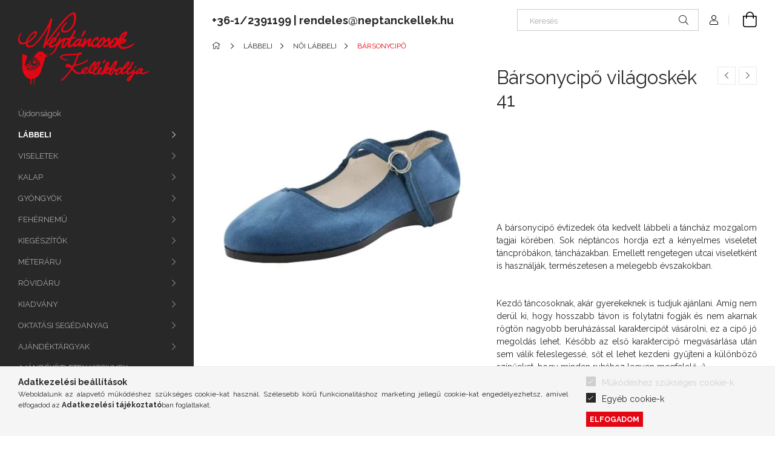

--- FILE ---
content_type: text/html; charset=UTF-8
request_url: https://www.neptanckellek.hu/barsonycipo-vilagoskek-41-1394041
body_size: 30295
content:
<!DOCTYPE html>
<html lang="hu">
<head>
    <meta charset="utf-8">
<meta name="description" content="Bársonycipő világoskék 41, 	 		 		 		 	 	 		A b&aacute;rsonycipő &eacute;vtizedek &oacute;ta kedvelt l&aacute;bbeli a t&aacute;nch&aacute;z mozgalom tagjai k&ou">
<meta name="robots" content="index, follow">
<meta http-equiv="X-UA-Compatible" content="IE=Edge">
<meta property="og:site_name" content="Néptáncosok Kellékboltja" />
<meta property="og:title" content="Bársonycipő világoskék 41 - Néptáncosok Kellékboltja">
<meta property="og:description" content="Bársonycipő világoskék 41, 	 		 		 		 	 	 		A b&aacute;rsonycipő &eacute;vtizedek &oacute;ta kedvelt l&aacute;bbeli a t&aacute;nch&aacute;z mozgalom tagjai k&ou">
<meta property="og:type" content="product">
<meta property="og:url" content="https://www.neptanckellek.hu/barsonycipo-vilagoskek-41-1394041">
<meta property="og:image" content="https://www.neptanckellek.hu/img/42348/1394000/1394000.webp">
<meta name="facebook-domain-verification" content="q3t4yxg2s6hmn2y5d9219phvli6ej9">
<meta name="theme-color" content="#c80000">
<meta name="msapplication-TileColor" content="#c80000">
<meta name="mobile-web-app-capable" content="yes">
<meta name="apple-mobile-web-app-capable" content="yes">
<meta name="MobileOptimized" content="320">
<meta name="HandheldFriendly" content="true">

<title>Bársonycipő világoskék 41 - Néptáncosok Kellékboltja</title>


<script>
var service_type="shop";
var shop_url_main="https://www.neptanckellek.hu";
var actual_lang="hu";
var money_len="0";
var money_thousend=" ";
var money_dec=",";
var shop_id=42348;
var unas_design_url="https:"+"/"+"/"+"www.neptanckellek.hu"+"/"+"!common_design"+"/"+"custom"+"/"+"neptanckellek.unas.hu"+"/";
var unas_design_code='0';
var unas_base_design_code='1900';
var unas_design_ver=4;
var unas_design_subver=0;
var unas_shop_url='https://www.neptanckellek.hu';
var responsive="yes";
var config_plus=new Array();
config_plus['cart_redirect']=1;
config_plus['money_type']='Ft';
config_plus['money_type_display']='Ft';
var lang_text=new Array();

var UNAS = UNAS || {};
UNAS.shop={"base_url":'https://www.neptanckellek.hu',"domain":'www.neptanckellek.hu',"username":'neptanckellek.unas.hu',"id":42348,"lang":'hu',"currency_type":'Ft',"currency_code":'HUF',"currency_rate":'1',"currency_length":0,"base_currency_length":0,"canonical_url":'https://www.neptanckellek.hu/barsonycipo-vilagoskek-41-1394041'};
UNAS.design={"code":'0',"page":'product_details'};
UNAS.api_auth="694b22f517ac8b042233d39549ee866d";
UNAS.customer={"email":'',"id":0,"group_id":0,"without_registration":0};
UNAS.shop["category_id"]="878136";
UNAS.shop["sku"]="1394041";
UNAS.shop["product_id"]="126892397";
UNAS.shop["only_private_customer_can_purchase"] = false;
 

UNAS.text = {
    "button_overlay_close": `Bezár`,
    "popup_window": `Felugró ablak`,
    "list": `lista`,
    "updating_in_progress": `frissítés folyamatban`,
    "updated": `frissítve`,
    "is_opened": `megnyitva`,
    "is_closed": `bezárva`,
    "deleted": `törölve`,
    "consent_granted": `hozzájárulás megadva`,
    "consent_rejected": `hozzájárulás elutasítva`,
    "field_is_incorrect": `mező hibás`,
    "error_title": `Hiba!`,
    "product_variants": `termék változatok`,
    "product_added_to_cart": `A termék a kosárba került`,
    "product_added_to_cart_with_qty_problem": `A termékből csak [qty_added_to_cart] [qty_unit] került kosárba`,
    "product_removed_from_cart": `A termék törölve a kosárból`,
    "reg_title_name": `Név`,
    "reg_title_company_name": `Cégnév`,
    "number_of_items_in_cart": `Kosárban lévő tételek száma`,
    "cart_is_empty": `A kosár üres`,
    "cart_updated": `A kosár frissült`
};


UNAS.text["delete_from_compare"]= `Törlés összehasonlításból`;
UNAS.text["comparison"]= `Összehasonlítás`;

UNAS.text["delete_from_favourites"]= `Törlés a kedvencek közül`;
UNAS.text["add_to_favourites"]= `Kedvencekhez`;






window.lazySizesConfig=window.lazySizesConfig || {};
window.lazySizesConfig.loadMode=1;
window.lazySizesConfig.loadHidden=false;

window.dataLayer = window.dataLayer || [];
function gtag(){dataLayer.push(arguments)};
gtag('js', new Date());
</script>

<script src="https://www.neptanckellek.hu/!common_packages/jquery/jquery-3.2.1.js?mod_time=1759314983"></script>
<script src="https://www.neptanckellek.hu/!common_packages/jquery/plugins/migrate/migrate.js?mod_time=1759314984"></script>
<script src="https://www.neptanckellek.hu/!common_packages/jquery/plugins/tippy/popper-2.4.4.min.js?mod_time=1759314984"></script>
<script src="https://www.neptanckellek.hu/!common_packages/jquery/plugins/tippy/tippy-bundle.umd.min.js?mod_time=1759314984"></script>
<script src="https://www.neptanckellek.hu/!common_packages/jquery/plugins/tools/overlay/overlay.js?mod_time=1759314984"></script>
<script src="https://www.neptanckellek.hu/!common_packages/jquery/plugins/tools/toolbox/toolbox.expose.js?mod_time=1759314984"></script>
<script src="https://www.neptanckellek.hu/!common_packages/jquery/plugins/lazysizes/lazysizes.min.js?mod_time=1759314984"></script>
<script src="https://www.neptanckellek.hu/!common_packages/jquery/plugins/lazysizes/plugins/bgset/ls.bgset.min.js?mod_time=1759314984"></script>
<script src="https://www.neptanckellek.hu/!common_packages/jquery/own/shop_common/exploded/common.js?mod_time=1764831093"></script>
<script src="https://www.neptanckellek.hu/!common_packages/jquery/own/shop_common/exploded/common_overlay.js?mod_time=1759314983"></script>
<script src="https://www.neptanckellek.hu/!common_packages/jquery/own/shop_common/exploded/common_shop_popup.js?mod_time=1759314983"></script>
<script src="https://www.neptanckellek.hu/!common_packages/jquery/own/shop_common/exploded/page_product_details.js?mod_time=1759314983"></script>
<script src="https://www.neptanckellek.hu/!common_packages/jquery/own/shop_common/exploded/function_favourites.js?mod_time=1759314983"></script>
<script src="https://www.neptanckellek.hu/!common_packages/jquery/own/shop_common/exploded/function_compare.js?mod_time=1759314983"></script>
<script src="https://www.neptanckellek.hu/!common_packages/jquery/own/shop_common/exploded/function_recommend.js?mod_time=1759314983"></script>
<script src="https://www.neptanckellek.hu/!common_packages/jquery/own/shop_common/exploded/function_product_print.js?mod_time=1759314983"></script>
<script src="https://www.neptanckellek.hu/!common_packages/jquery/own/shop_common/exploded/function_product_subscription.js?mod_time=1759314983"></script>
<script src="https://www.neptanckellek.hu/!common_packages/jquery/plugins/hoverintent/hoverintent.js?mod_time=1759314984"></script>
<script src="https://www.neptanckellek.hu/!common_packages/jquery/own/shop_tooltip/shop_tooltip.js?mod_time=1759314983"></script>
<script src="https://www.neptanckellek.hu/!common_design/base/001900/main.js?mod_time=1759314986"></script>
<script src="https://www.neptanckellek.hu/!common_packages/jquery/plugins/perfectscrollbar/perfect-scrollbar-1.4.0/perfect-scrollbar.min.js?mod_time=1759314984"></script>
<script src="https://www.neptanckellek.hu/!common_packages/jquery/plugins/swiper/swiper-bundle.min.js?mod_time=1759314984"></script>
<script src="https://www.neptanckellek.hu/!common_packages/jquery/plugins/toastr/toastr.min.js?mod_time=1759314984"></script>
<script src="https://www.neptanckellek.hu/!common_packages/jquery/plugins/photoswipe/photoswipe.min.js?mod_time=1759314984"></script>
<script src="https://www.neptanckellek.hu/!common_packages/jquery/plugins/photoswipe/photoswipe-ui-default.min.js?mod_time=1759314984"></script>

<link href="https://www.neptanckellek.hu/temp/shop_42348_3d83f2a793dfc431ae3992e9daebb0e5.css?mod_time=1768907063" rel="stylesheet" type="text/css">

<link href="https://www.neptanckellek.hu/barsonycipo-vilagoskek-41-1394041" rel="canonical">
    <link id="favicon-32x32" rel="icon" type="image/png" href="https://www.neptanckellek.hu/!common_design/own/image/favicon_32x32.png" sizes="32x32">
    <link id="favicon-192x192" rel="icon" type="image/png" href="https://www.neptanckellek.hu/!common_design/own/image/favicon_192x192.png" sizes="192x192">
            <link rel="apple-touch-icon" href="https://www.neptanckellek.hu/!common_design/own/image/favicon_32x32.png" sizes="32x32">
        <link rel="apple-touch-icon" href="https://www.neptanckellek.hu/!common_design/own/image/favicon_192x192.png" sizes="192x192">
        <script>
        var google_consent=1;
    
        gtag('consent', 'default', {
           'ad_storage': 'denied',
           'ad_user_data': 'denied',
           'ad_personalization': 'denied',
           'analytics_storage': 'denied',
           'functionality_storage': 'denied',
           'personalization_storage': 'denied',
           'security_storage': 'granted'
        });

    
        gtag('consent', 'update', {
           'ad_storage': 'denied',
           'ad_user_data': 'denied',
           'ad_personalization': 'denied',
           'analytics_storage': 'denied',
           'functionality_storage': 'denied',
           'personalization_storage': 'denied',
           'security_storage': 'granted'
        });

        </script>
    <script async src="https://www.googletagmanager.com/gtag/js?id=UA-258882165-1"></script>    <script>
    gtag('config', 'UA-258882165-1');

          gtag('config', 'G-V5EYJRMXGG');
                </script>
        <script>
    var google_analytics=1;

                gtag('event', 'view_item', {
              "currency": "HUF",
              "value": '6000',
              "items": [
                  {
                      "item_id": "1394041",
                      "item_name": "Bársonycipő világoskék 41",
                      "item_category": "LÁBBELI/NŐI LÁBBELI/BÁRSONYCIPŐ",
                      "price": '6000'
                  }
              ],
              'non_interaction': true
            });
               </script>
           <script>
        gtag('config', 'AW-983626628');
                </script>
            <script>
        var google_ads=1;

                gtag('event','remarketing', {
            'ecomm_pagetype': 'product',
            'ecomm_prodid': ["1394041"],
            'ecomm_totalvalue': 6000        });
            </script>
        <!-- Google Tag Manager -->
    <script>(function(w,d,s,l,i){w[l]=w[l]||[];w[l].push({'gtm.start':
            new Date().getTime(),event:'gtm.js'});var f=d.getElementsByTagName(s)[0],
            j=d.createElement(s),dl=l!='dataLayer'?'&l='+l:'';j.async=true;j.src=
            'https://www.googletagmanager.com/gtm.js?id='+i+dl;f.parentNode.insertBefore(j,f);
        })(window,document,'script','dataLayer','GTM-P92Q97N');</script>
    <!-- End Google Tag Manager -->

    
    <script>
    var facebook_pixel=1;
    /* <![CDATA[ */
        !function(f,b,e,v,n,t,s){if(f.fbq)return;n=f.fbq=function(){n.callMethod?
            n.callMethod.apply(n,arguments):n.queue.push(arguments)};if(!f._fbq)f._fbq=n;
            n.push=n;n.loaded=!0;n.version='2.0';n.queue=[];t=b.createElement(e);t.async=!0;
            t.src=v;s=b.getElementsByTagName(e)[0];s.parentNode.insertBefore(t,s)}(window,
                document,'script','//connect.facebook.net/en_US/fbevents.js');

        fbq('init', '196238951286155');
                fbq('track', 'PageView', {}, {eventID:'PageView.aW-IHt1DixvgjRqC-6FSJgAAh0Q'});
        
        fbq('track', 'ViewContent', {
            content_name: 'Bársonycipő világoskék 41',
            content_category: 'LÁBBELI > NŐI LÁBBELI > BÁRSONYCIPŐ',
            content_ids: ['1394041'],
            contents: [{'id': '1394041', 'quantity': '1'}],
            content_type: 'product',
            value: 6000.1404,
            currency: 'HUF'
        }, {eventID:'ViewContent.aW-IHt1DixvgjRqC-6FSJgAAh0Q'});

        
        $(document).ready(function() {
            $(document).on("addToCart", function(event, product_array){
                facebook_event('AddToCart',{
					content_name: product_array.name,
					content_category: product_array.category,
					content_ids: [product_array.sku],
					contents: [{'id': product_array.sku, 'quantity': product_array.qty}],
					content_type: 'product',
					value: product_array.price,
					currency: 'HUF'
				}, {eventID:'AddToCart.' + product_array.event_id});
            });

            $(document).on("addToFavourites", function(event, product_array){
                facebook_event('AddToWishlist', {
                    content_ids: [product_array.sku],
                    content_type: 'product'
                }, {eventID:'AddToFavourites.' + product_array.event_id});
            });
        });

    /* ]]> */
    </script>


<script src="https://onsite.optimonk.com/script.js?account=96488" async></script>


    <meta content="width=device-width, initial-scale=1.0" name="viewport" />
	<link rel="preload" href="https://www.neptanckellek.hu/!common_design/own/fonts/1800/customicons/custom-icons.woff2" as="font" type="font/woff2" crossorigin>
	<link rel="preload" href="https://www.neptanckellek.hu/!common_design/own/fonts/1800/customicons/custom-icons.woff" as="font" type="font/woff" crossorigin>
    <link rel="preconnect" href="https://fonts.gstatic.com">
    <link rel="stylesheet" href="https://fonts.googleapis.com/css2?family=Raleway:wght@400;700&display=swap">

    
    
    
    
    
    

    
    
    
    



                                       <style>
                .banner_start_big-wrapper .swiper-slide {
                    padding-top: calc(100%);
                }
                 @media (max-width: 991.98px){ .banner_start_big-wrapper .swiper-slide { padding-top: calc(100%);}}                  @media (max-width: 767.98px){ .banner_start_big-wrapper .swiper-slide { padding-top: calc(100%);}}                  @media (max-width: 575.98px){ .banner_start_big-wrapper .swiper-slide { padding-top: calc(100%);}}                 </style>

                                                                                                                    <link rel="preload" media="(min-width: 992px)" imagesrcset="https://www.neptanckellek.hu/!common_design/custom/neptanckellek.unas.hu/element/layout_hu_banner_start_big-755_1_default.png?time=1768492413 1x" href="https://www.neptanckellek.hu/!common_design/custom/neptanckellek.unas.hu/element/layout_hu_banner_start_big-755_1_default.png?time=1768492413" as="image">
                                        
    
    


                                            <style>
                 .start_item_1-wrapper {padding-top: calc(48.7417218543%);}
                  @media (max-width: 991.98px){ .start_item_1-wrapper { padding-top: calc(48.7417218543%);}}                   @media (max-width: 767.98px){ .start_item_1-wrapper { padding-top: calc(48.7417218543%);}}                   @media (max-width: 575.98px){ .start_item_1-wrapper { padding-top: calc(48.7417218543%);}}                  </style>
                           
    


                                            <style>
                 .start_item_2-wrapper {padding-top: calc(48.7417218543%);}
                  @media (max-width: 991.98px){ .start_item_2-wrapper { padding-top: calc(48.7417218543%);}}                   @media (max-width: 767.98px){ .start_item_2-wrapper { padding-top: calc(48.7417218543%);}}                   @media (max-width: 575.98px){ .start_item_2-wrapper { padding-top: calc(48.7417218543%);}}                  </style>
                           
    
    
    
    
    
    
</head>






<body class='design_ver4' id="ud_shop_artdet">
    <!-- Google Tag Manager (noscript) -->
    <noscript><iframe src="https://www.googletagmanager.com/ns.html?id=GTM-P92Q97N"
                      height="0" width="0" style="display:none;visibility:hidden"></iframe></noscript>
    <!-- End Google Tag Manager (noscript) -->
        <div id="fb-root"></div>
    <script>
        window.fbAsyncInit = function() {
            FB.init({
                xfbml            : true,
                version          : 'v22.0'
            });
        };
    </script>
    <script async defer crossorigin="anonymous" src="https://connect.facebook.net/hu_HU/sdk.js"></script>
    <div id="image_to_cart" style="display:none; position:absolute; z-index:100000;"></div>
<div class="overlay_common overlay_warning" id="overlay_cart_add"></div>
<script>$(document).ready(function(){ overlay_init("cart_add",{"onBeforeLoad":false}); });</script>
<div id="overlay_login_outer"></div>	
	<script>
	$(document).ready(function(){
	    var login_redir_init="";

		$("#overlay_login_outer").overlay({
			onBeforeLoad: function() {
                var login_redir_temp=login_redir_init;
                if (login_redir_act!="") {
                    login_redir_temp=login_redir_act;
                    login_redir_act="";
                }

									$.ajax({
						type: "GET",
						async: true,
						url: "https://www.neptanckellek.hu/shop_ajax/ajax_popup_login.php",
						data: {
							shop_id:"42348",
							lang_master:"hu",
                            login_redir:login_redir_temp,
							explicit:"ok",
							get_ajax:"1"
						},
						success: function(data){
							$("#overlay_login_outer").html(data);
							if (unas_design_ver >= 5) $("#overlay_login_outer").modal('show');
							$('#overlay_login1 input[name=shop_pass_login]').keypress(function(e) {
								var code = e.keyCode ? e.keyCode : e.which;
								if(code.toString() == 13) {		
									document.form_login_overlay.submit();		
								}	
							});	
						}
					});
								},
			top: 50,
			mask: {
	color: "#000000",
	loadSpeed: 200,
	maskId: "exposeMaskOverlay",
	opacity: 0.7
},
			closeOnClick: (config_plus['overlay_close_on_click_forced'] === 1),
			onClose: function(event, overlayIndex) {
				$("#login_redir").val("");
			},
			load: false
		});
		
			});
	function overlay_login() {
		$(document).ready(function(){
			$("#overlay_login_outer").overlay().load();
		});
	}
	function overlay_login_remind() {
        if (unas_design_ver >= 5) {
            $("#overlay_remind").overlay().load();
        } else {
            $(document).ready(function () {
                $("#overlay_login_outer").overlay().close();
                setTimeout('$("#overlay_remind").overlay().load();', 250);
            });
        }
	}

    var login_redir_act="";
    function overlay_login_redir(redir) {
        login_redir_act=redir;
        $("#overlay_login_outer").overlay().load();
    }
	</script>  
	<div class="overlay_common overlay_info" id="overlay_remind"></div>
<script>$(document).ready(function(){ overlay_init("remind",[]); });</script>

	<script>
    	function overlay_login_error_remind() {
		$(document).ready(function(){
			load_login=0;
			$("#overlay_error").overlay().close();
			setTimeout('$("#overlay_remind").overlay().load();', 250);	
		});
	}
	</script>  
	<div class="overlay_common overlay_info" id="overlay_newsletter"></div>
<script>$(document).ready(function(){ overlay_init("newsletter",[]); });</script>

<script>
function overlay_newsletter() {
    $(document).ready(function(){
        $("#overlay_newsletter").overlay().load();
    });
}
</script>
<div class="overlay_common overlay_info" id="overlay_product_subscription"></div>
<script>$(document).ready(function(){ overlay_init("product_subscription",[]); });</script>
<div class="overlay_common overlay_error" id="overlay_script"></div>
<script>$(document).ready(function(){ overlay_init("script",[]); });</script>
    <script>
    $(document).ready(function() {
        $.ajax({
            type: "GET",
            url: "https://www.neptanckellek.hu/shop_ajax/ajax_stat.php",
            data: {master_shop_id:"42348",get_ajax:"1"}
        });
    });
    </script>
    

<div id="container" class="page_shop_artdet_1394041 position-relative d-flex">
    <div class="col-fix-custom-1 side-dropdown" data-content-for=".side-btn, .filter-btn" data-content-direction="left">
        <section class="main-left">
            <div class="main-left__inner h-100">
                <button class="main-left__close-btn btn-close d-xl-none" data-btn-for=".side-dropdown" type="button"></button>
                <div class="main-left__content d-flex flex-column">
                    <header class="main-left__header">
                        


        <div id="header_logo_img" class="js-element logo d-none d-xl-block mb-5 px-5" data-element-name="header_logo">
                                    <a href="https://www.neptanckellek.hu/">                <picture>
                    <source srcset="                                    https://www.neptanckellek.hu/!common_design/custom/neptanckellek.unas.hu/element/layout_hu_header_logo-260x60_1_default.png?time=1620094775 216w                                    "
                            sizes=" 216px"
                    >
                    <img src="https://www.neptanckellek.hu/!common_design/custom/neptanckellek.unas.hu/element/layout_hu_header_logo-260x60_1_default.png?time=1620094775"
                         alt="Néptáncosok Kellékboltja"
                    >
                </picture>
                </a>                        </div>
    
                    </header>
                    <div class="box_container main-menus">
                        <div class="box">
                            <div class="box__content main-menus__content js-main-menus-content has-maxheight is-active">
                                    <ul class="cat-menus level-0" data-level="cat-level-0">
                    <li class='cat-menu is-spec-item js-cat-menu-new' data-id="new">

            <span class="cat-menu__name">
                <a class='cat-menu__link' href='https://www.neptanckellek.hu/ujdonsagaink' >                Újdonságok                </a>            </span>

                    </li>
                    <li class='cat-menu has-child js-cat-menu-196270' data-id="196270">

            <span class="cat-menu__name">
                                LÁBBELI                            </span>

                            





            <div class="cat-menu__sublist js-sublist level-1 ">
            <div class="sublist-inner js-sublist-inner ps__child--consume">
                <button type="button" class="sublist__back-btn btn-back js-cat-back-btn" aria-label="Vissza"></button>
                <button type="button" class="sublist__close-btn btn-close js-menus-close-btn" aria-label="Bezár"></button>
                <div class="cat-menu__sublist-inner d-flex flex-column">
                    <div class="flex-grow-1">
                        <div class="cat_menu__parent-img-wrapper js-parent-img-wrapper">
                                                        <a class="cat-parent-img-link" href="https://www.neptanckellek.hu/sct/196270/LABBELI">
                                <div class="lazy-img-wrapper">
                                    <img class="lazy-img lazyload js-parent-img" src="https://www.neptanckellek.hu/main_pic/space.gif" data-src="https://www.neptanckellek.hu/img/42348/catpic_196270/240x240,r/196270.webp?time=1677081229" data-src-orig="https://www.neptanckellek.hu/img/42348/catpic_196270/240x240,r/196270.webp?time=1677081229" data-srcset="https://www.neptanckellek.hu/img/42348/catpic_196270/480x480,r/196270.webp?time=1677081229 2x" data-srcset-orig="https://www.neptanckellek.hu/img/42348/catpic_196270/480x480,r/196270.webp?time=1677081229 2x">
                                    <div class="loading-spinner"></div>
                                </div>
                            </a>
                                                    </div>
                        <a class="cat-parent-url font-l" href="https://www.neptanckellek.hu/sct/196270/LABBELI">LÁBBELI</a>
                        <ul class="cat-menus level-1 mb-5" data-level="cat-level-1">
                                                            <li class="cat-menu has-child js-cat-menu-155704" data-id="155704">

                                    <span class="cat-menu__name" data-img-url="https://www.neptanckellek.hu/img/42348/catpic_155704/240x240,r/155704.webp?time=1677081478" data-retina-img-url="https://www.neptanckellek.hu/img/42348/catpic_155704/480x480,r/155704.webp?time=1677081478 2x">
                                                                                NŐI LÁBBELI                                                                            </span>

                                                                            





            <div class="cat-menu__sublist js-sublist level-2 ">
            <div class="sublist-inner js-sublist-inner ps__child--consume">
                <button type="button" class="sublist__back-btn btn-back js-cat-back-btn" aria-label="Vissza"></button>
                <button type="button" class="sublist__close-btn btn-close js-menus-close-btn" aria-label="Bezár"></button>
                <div class="cat-menu__sublist-inner d-flex flex-column">
                    <div class="flex-grow-1">
                        <div class="cat_menu__parent-img-wrapper js-parent-img-wrapper">
                                                        <a class="cat-parent-img-link" href="https://www.neptanckellek.hu/sct/155704/NOI-LABBELI">
                                <div class="lazy-img-wrapper">
                                    <img class="lazy-img lazyload js-parent-img" src="https://www.neptanckellek.hu/main_pic/space.gif" data-src="https://www.neptanckellek.hu/img/42348/catpic_155704/240x240,r/155704.webp?time=1677081478" data-src-orig="https://www.neptanckellek.hu/img/42348/catpic_155704/240x240,r/155704.webp?time=1677081478" data-srcset="https://www.neptanckellek.hu/img/42348/catpic_155704/480x480,r/155704.webp?time=1677081478 2x" data-srcset-orig="https://www.neptanckellek.hu/img/42348/catpic_155704/480x480,r/155704.webp?time=1677081478 2x">
                                    <div class="loading-spinner"></div>
                                </div>
                            </a>
                                                    </div>
                        <a class="cat-parent-url font-l" href="https://www.neptanckellek.hu/sct/155704/NOI-LABBELI">NŐI LÁBBELI</a>
                        <ul class="cat-menus level-2 mb-5" data-level="cat-level-2">
                                                            <li class="cat-menu js-cat-menu-752127" data-id="752127">

                                    <span class="cat-menu__name" data-img-url="https://www.neptanckellek.hu/img/42348/catpic_752127/240x240,r/752127.webp?time=1675785022" data-retina-img-url="https://www.neptanckellek.hu/img/42348/catpic_752127/480x480,r/752127.webp?time=1675785022 2x">
                                        <a class="cat-menu__link" href="https://www.neptanckellek.hu/spl/752127/NOI-KARAKTERCIPO" >                                        NŐI KARAKTERCIPŐ                                        </a>                                    </span>

                                                                    </li>
                                                            <li class="cat-menu js-cat-menu-100929" data-id="100929">

                                    <span class="cat-menu__name" data-img-url="https://www.neptanckellek.hu/img/42348/catpic_100929/240x240,r/100929.webp?time=1677503564" data-retina-img-url="https://www.neptanckellek.hu/img/42348/catpic_100929/480x480,r/100929.webp?time=1677503564 2x">
                                        <a class="cat-menu__link" href="https://www.neptanckellek.hu/spl/100929/NOI-BAKANCS" >                                        NŐI BAKANCS                                        </a>                                    </span>

                                                                    </li>
                                                            <li class="cat-menu js-cat-menu-878136" data-id="878136">

                                    <span class="cat-menu__name" data-img-url="https://www.neptanckellek.hu/img/42348/catpic_878136/240x240,r/878136.webp?time=1545403326" data-retina-img-url="https://www.neptanckellek.hu/img/42348/catpic_878136/432x432,r/878136.webp?time=1545403326 1.8x">
                                        <a class="cat-menu__link" href="https://www.neptanckellek.hu/spl/878136/BARSONYCIPO" >                                        BÁRSONYCIPŐ                                        </a>                                    </span>

                                                                    </li>
                                                            <li class="cat-menu js-cat-menu-273399" data-id="273399">

                                    <span class="cat-menu__name" data-img-url="https://www.neptanckellek.hu/img/42348/catpic_273399/240x240,r/273399.webp?time=1545403381" data-retina-img-url="https://www.neptanckellek.hu/img/42348/catpic_273399/432x432,r/273399.webp?time=1545403381 1.8x">
                                        <a class="cat-menu__link" href="https://www.neptanckellek.hu/spl/273399/SZEGEDI-PAPUCS" >                                        SZEGEDI PAPUCS                                        </a>                                    </span>

                                                                    </li>
                                                            <li class="cat-menu js-cat-menu-346906" data-id="346906">

                                    <span class="cat-menu__name" data-img-url="https://www.neptanckellek.hu/img/42348/catpic_346906/240x240,r/346906.webp?time=1675785271" data-retina-img-url="https://www.neptanckellek.hu/img/42348/catpic_346906/480x480,r/346906.webp?time=1675785271 2x">
                                        <a class="cat-menu__link" href="https://www.neptanckellek.hu/spl/346906/NOI-CSIZMA" >                                        NŐI CSIZMA                                        </a>                                    </span>

                                                                    </li>
                                                            <li class="cat-menu js-cat-menu-954768" data-id="954768">

                                    <span class="cat-menu__name" data-img-url="https://www.neptanckellek.hu/img/42348/catpic_954768/240x240,r/954768.webp?time=1589454968" data-retina-img-url="https://www.neptanckellek.hu/img/42348/catpic_954768/432x432,r/954768.webp?time=1589454968 1.8x">
                                        <a class="cat-menu__link" href="https://www.neptanckellek.hu/spl/954768/UTCAI-CIPO" >                                        UTCAI CIPŐ                                        </a>                                    </span>

                                                                    </li>
                                                        <li class="cat-menu">
                                <a class="cat-menu__link cat-menu__all-cat" href="https://www.neptanckellek.hu/sct/155704/NOI-LABBELI">Összes termék a kategóriában</a>
                            </li>
                        </ul>
                    </div>
                                    </div>
            </div>
        </div>
    

                                                                    </li>
                                                            <li class="cat-menu has-child js-cat-menu-837087" data-id="837087">

                                    <span class="cat-menu__name" data-img-url="https://www.neptanckellek.hu/img/42348/catpic_837087/240x240,r/837087.webp?time=1675785368" data-retina-img-url="https://www.neptanckellek.hu/img/42348/catpic_837087/480x480,r/837087.webp?time=1675785368 2x">
                                                                                FÉRFI LÁBBELI                                                                            </span>

                                                                            





            <div class="cat-menu__sublist js-sublist level-2 ">
            <div class="sublist-inner js-sublist-inner ps__child--consume">
                <button type="button" class="sublist__back-btn btn-back js-cat-back-btn" aria-label="Vissza"></button>
                <button type="button" class="sublist__close-btn btn-close js-menus-close-btn" aria-label="Bezár"></button>
                <div class="cat-menu__sublist-inner d-flex flex-column">
                    <div class="flex-grow-1">
                        <div class="cat_menu__parent-img-wrapper js-parent-img-wrapper">
                                                        <a class="cat-parent-img-link" href="https://www.neptanckellek.hu/sct/837087/FERFI-LABBELI">
                                <div class="lazy-img-wrapper">
                                    <img class="lazy-img lazyload js-parent-img" src="https://www.neptanckellek.hu/main_pic/space.gif" data-src="https://www.neptanckellek.hu/img/42348/catpic_837087/240x240,r/837087.webp?time=1675785368" data-src-orig="https://www.neptanckellek.hu/img/42348/catpic_837087/240x240,r/837087.webp?time=1675785368" data-srcset="https://www.neptanckellek.hu/img/42348/catpic_837087/480x480,r/837087.webp?time=1675785368 2x" data-srcset-orig="https://www.neptanckellek.hu/img/42348/catpic_837087/480x480,r/837087.webp?time=1675785368 2x">
                                    <div class="loading-spinner"></div>
                                </div>
                            </a>
                                                    </div>
                        <a class="cat-parent-url font-l" href="https://www.neptanckellek.hu/sct/837087/FERFI-LABBELI">FÉRFI LÁBBELI</a>
                        <ul class="cat-menus level-2 mb-5" data-level="cat-level-2">
                                                            <li class="cat-menu js-cat-menu-676546" data-id="676546">

                                    <span class="cat-menu__name" data-img-url="https://www.neptanckellek.hu/img/42348/catpic_676546/240x240,r/676546.webp?time=1675785438" data-retina-img-url="https://www.neptanckellek.hu/img/42348/catpic_676546/480x480,r/676546.webp?time=1675785438 2x">
                                        <a class="cat-menu__link" href="https://www.neptanckellek.hu/spl/676546/FERFI-FELCIPO" >                                        FÉRFI FÉLCIPŐ                                        </a>                                    </span>

                                                                    </li>
                                                            <li class="cat-menu js-cat-menu-883061" data-id="883061">

                                    <span class="cat-menu__name" data-img-url="https://www.neptanckellek.hu/img/42348/catpic_883061/240x240,r/883061.webp?time=1675786377" data-retina-img-url="https://www.neptanckellek.hu/img/42348/catpic_883061/480x480,r/883061.webp?time=1675786377 2x">
                                        <a class="cat-menu__link" href="https://www.neptanckellek.hu/spl/883061/FERFI-BAKANCS" >                                        FÉRFI BAKANCS                                        </a>                                    </span>

                                                                    </li>
                                                            <li class="cat-menu js-cat-menu-266958" data-id="266958">

                                    <span class="cat-menu__name" data-img-url="https://www.neptanckellek.hu/img/42348/catpic_266958/240x240,r/266958.webp?time=1675786318" data-retina-img-url="https://www.neptanckellek.hu/img/42348/catpic_266958/480x480,r/266958.webp?time=1675786318 2x">
                                        <a class="cat-menu__link" href="https://www.neptanckellek.hu/spl/266958/FERFI-CSIZMA" >                                        FÉRFI CSIZMA                                        </a>                                    </span>

                                                                    </li>
                                                        <li class="cat-menu">
                                <a class="cat-menu__link cat-menu__all-cat" href="https://www.neptanckellek.hu/sct/837087/FERFI-LABBELI">Összes termék a kategóriában</a>
                            </li>
                        </ul>
                    </div>
                                    </div>
            </div>
        </div>
    

                                                                    </li>
                                                            <li class="cat-menu js-cat-menu-855911" data-id="855911">

                                    <span class="cat-menu__name" data-img-url="https://www.neptanckellek.hu/img/42348/catpic_855911/240x240,r/855911.webp?time=1688479982" data-retina-img-url="https://www.neptanckellek.hu/img/42348/catpic_855911/480x480,r/855911.webp?time=1688479982 2x">
                                        <a class="cat-menu__link" href="https://www.neptanckellek.hu/spl/855911/LABBELI-KIEGESZITOK" >                                        LÁBBELI KIEGÉSZÍTŐK                                        </a>                                    </span>

                                                                    </li>
                                                        <li class="cat-menu">
                                <a class="cat-menu__link cat-menu__all-cat" href="https://www.neptanckellek.hu/sct/196270/LABBELI">Összes termék a kategóriában</a>
                            </li>
                        </ul>
                    </div>
                                    </div>
            </div>
        </div>
    

                    </li>
                    <li class='cat-menu has-child js-cat-menu-634623' data-id="634623">

            <span class="cat-menu__name">
                                VISELETEK                            </span>

                            





            <div class="cat-menu__sublist js-sublist level-1 ">
            <div class="sublist-inner js-sublist-inner ps__child--consume">
                <button type="button" class="sublist__back-btn btn-back js-cat-back-btn" aria-label="Vissza"></button>
                <button type="button" class="sublist__close-btn btn-close js-menus-close-btn" aria-label="Bezár"></button>
                <div class="cat-menu__sublist-inner d-flex flex-column">
                    <div class="flex-grow-1">
                        <div class="cat_menu__parent-img-wrapper js-parent-img-wrapper">
                                                        <a class="cat-parent-img-link" href="https://www.neptanckellek.hu/sct/634623/VISELETEK">
                                <div class="lazy-img-wrapper">
                                    <img class="lazy-img lazyload js-parent-img" src="https://www.neptanckellek.hu/main_pic/space.gif" data-src="https://www.neptanckellek.hu/img/42348/catpic_634623/240x240,r/634623.webp?time=1675786471" data-src-orig="https://www.neptanckellek.hu/img/42348/catpic_634623/240x240,r/634623.webp?time=1675786471" data-srcset="https://www.neptanckellek.hu/img/42348/catpic_634623/480x480,r/634623.webp?time=1675786471 2x" data-srcset-orig="https://www.neptanckellek.hu/img/42348/catpic_634623/480x480,r/634623.webp?time=1675786471 2x">
                                    <div class="loading-spinner"></div>
                                </div>
                            </a>
                                                    </div>
                        <a class="cat-parent-url font-l" href="https://www.neptanckellek.hu/sct/634623/VISELETEK">VISELETEK</a>
                        <ul class="cat-menus level-1 mb-5" data-level="cat-level-1">
                                                            <li class="cat-menu has-child js-cat-menu-819266" data-id="819266">

                                    <span class="cat-menu__name" data-img-url="https://www.neptanckellek.hu/img/42348/catpic_819266/240x240,r/819266.webp?time=1675786976" data-retina-img-url="https://www.neptanckellek.hu/img/42348/catpic_819266/480x480,r/819266.webp?time=1675786976 2x">
                                                                                FÉRFI VISELET                                                                            </span>

                                                                            





            <div class="cat-menu__sublist js-sublist level-2 ">
            <div class="sublist-inner js-sublist-inner ps__child--consume">
                <button type="button" class="sublist__back-btn btn-back js-cat-back-btn" aria-label="Vissza"></button>
                <button type="button" class="sublist__close-btn btn-close js-menus-close-btn" aria-label="Bezár"></button>
                <div class="cat-menu__sublist-inner d-flex flex-column">
                    <div class="flex-grow-1">
                        <div class="cat_menu__parent-img-wrapper js-parent-img-wrapper">
                                                        <a class="cat-parent-img-link" href="https://www.neptanckellek.hu/sct/819266/FERFI-VISELET">
                                <div class="lazy-img-wrapper">
                                    <img class="lazy-img lazyload js-parent-img" src="https://www.neptanckellek.hu/main_pic/space.gif" data-src="https://www.neptanckellek.hu/img/42348/catpic_819266/240x240,r/819266.webp?time=1675786976" data-src-orig="https://www.neptanckellek.hu/img/42348/catpic_819266/240x240,r/819266.webp?time=1675786976" data-srcset="https://www.neptanckellek.hu/img/42348/catpic_819266/480x480,r/819266.webp?time=1675786976 2x" data-srcset-orig="https://www.neptanckellek.hu/img/42348/catpic_819266/480x480,r/819266.webp?time=1675786976 2x">
                                    <div class="loading-spinner"></div>
                                </div>
                            </a>
                                                    </div>
                        <a class="cat-parent-url font-l" href="https://www.neptanckellek.hu/sct/819266/FERFI-VISELET">FÉRFI VISELET</a>
                        <ul class="cat-menus level-2 mb-5" data-level="cat-level-2">
                                                            <li class="cat-menu js-cat-menu-122501" data-id="122501">

                                    <span class="cat-menu__name" data-img-url="https://www.neptanckellek.hu/img/42348/catpic_122501/240x240,r/122501.webp?time=1675787052" data-retina-img-url="https://www.neptanckellek.hu/img/42348/catpic_122501/480x480,r/122501.webp?time=1675787052 2x">
                                        <a class="cat-menu__link" href="https://www.neptanckellek.hu/spl/122501/FERFI-ING" >                                        FÉRFI ING                                        </a>                                    </span>

                                                                    </li>
                                                            <li class="cat-menu js-cat-menu-354946" data-id="354946">

                                    <span class="cat-menu__name" data-img-url="https://www.neptanckellek.hu/img/42348/catpic_354946/240x240,r/354946.webp?time=1675787104" data-retina-img-url="https://www.neptanckellek.hu/img/42348/catpic_354946/480x480,r/354946.webp?time=1675787104 2x">
                                        <a class="cat-menu__link" href="https://www.neptanckellek.hu/spl/354946/MELLENY" >                                        MELLÉNY                                        </a>                                    </span>

                                                                    </li>
                                                            <li class="cat-menu js-cat-menu-489614" data-id="489614">

                                    <span class="cat-menu__name" data-img-url="https://www.neptanckellek.hu/img/42348/catpic_489614/240x240,r/489614.webp?time=1675434973" data-retina-img-url="https://www.neptanckellek.hu/img/42348/catpic_489614/480x480,r/489614.webp?time=1675434973 2x">
                                        <a class="cat-menu__link" href="https://www.neptanckellek.hu/spl/489614/NADRAG" >                                        NADRÁG                                        </a>                                    </span>

                                                                    </li>
                                                        <li class="cat-menu">
                                <a class="cat-menu__link cat-menu__all-cat" href="https://www.neptanckellek.hu/sct/819266/FERFI-VISELET">Összes termék a kategóriában</a>
                            </li>
                        </ul>
                    </div>
                                    </div>
            </div>
        </div>
    

                                                                    </li>
                                                            <li class="cat-menu has-child js-cat-menu-899517" data-id="899517">

                                    <span class="cat-menu__name" data-img-url="https://www.neptanckellek.hu/img/42348/catpic_899517/240x240,r/899517.webp?time=1675786541" data-retina-img-url="https://www.neptanckellek.hu/img/42348/catpic_899517/480x480,r/899517.webp?time=1675786541 2x">
                                                                                NŐI VISELET                                                                            </span>

                                                                            





            <div class="cat-menu__sublist js-sublist level-2 ">
            <div class="sublist-inner js-sublist-inner ps__child--consume">
                <button type="button" class="sublist__back-btn btn-back js-cat-back-btn" aria-label="Vissza"></button>
                <button type="button" class="sublist__close-btn btn-close js-menus-close-btn" aria-label="Bezár"></button>
                <div class="cat-menu__sublist-inner d-flex flex-column">
                    <div class="flex-grow-1">
                        <div class="cat_menu__parent-img-wrapper js-parent-img-wrapper">
                                                        <a class="cat-parent-img-link" href="https://www.neptanckellek.hu/sct/899517/NOI-VISELET">
                                <div class="lazy-img-wrapper">
                                    <img class="lazy-img lazyload js-parent-img" src="https://www.neptanckellek.hu/main_pic/space.gif" data-src="https://www.neptanckellek.hu/img/42348/catpic_899517/240x240,r/899517.webp?time=1675786541" data-src-orig="https://www.neptanckellek.hu/img/42348/catpic_899517/240x240,r/899517.webp?time=1675786541" data-srcset="https://www.neptanckellek.hu/img/42348/catpic_899517/480x480,r/899517.webp?time=1675786541 2x" data-srcset-orig="https://www.neptanckellek.hu/img/42348/catpic_899517/480x480,r/899517.webp?time=1675786541 2x">
                                    <div class="loading-spinner"></div>
                                </div>
                            </a>
                                                    </div>
                        <a class="cat-parent-url font-l" href="https://www.neptanckellek.hu/sct/899517/NOI-VISELET">NŐI VISELET</a>
                        <ul class="cat-menus level-2 mb-5" data-level="cat-level-2">
                                                            <li class="cat-menu js-cat-menu-568589" data-id="568589">

                                    <span class="cat-menu__name" data-img-url="https://www.neptanckellek.hu/img/42348/catpic_568589/240x240,r/568589.webp?time=1675786800" data-retina-img-url="https://www.neptanckellek.hu/img/42348/catpic_568589/480x480,r/568589.webp?time=1675786800 2x">
                                        <a class="cat-menu__link" href="https://www.neptanckellek.hu/spl/568589/BLUZ" >                                        BLÚZ                                        </a>                                    </span>

                                                                    </li>
                                                            <li class="cat-menu js-cat-menu-453813" data-id="453813">

                                    <span class="cat-menu__name" data-img-url="https://www.neptanckellek.hu/img/42348/catpic_453813/240x240,r/453813.webp?time=1675786746" data-retina-img-url="https://www.neptanckellek.hu/img/42348/catpic_453813/480x480,r/453813.webp?time=1675786746 2x">
                                        <a class="cat-menu__link" href="https://www.neptanckellek.hu/spl/453813/KENDO" >                                        KENDŐ                                        </a>                                    </span>

                                                                    </li>
                                                            <li class="cat-menu js-cat-menu-455388" data-id="455388">

                                    <span class="cat-menu__name" data-img-url="https://www.neptanckellek.hu/img/42348/catpic_455388/240x240,r/455388.webp?time=1675786871" data-retina-img-url="https://www.neptanckellek.hu/img/42348/catpic_455388/480x480,r/455388.webp?time=1675786871 2x">
                                        <a class="cat-menu__link" href="https://www.neptanckellek.hu/spl/455388/KOMPLETT-VISELETEK" >                                        KOMPLETT VISELETEK                                        </a>                                    </span>

                                                                    </li>
                                                            <li class="cat-menu js-cat-menu-307038" data-id="307038">

                                    <span class="cat-menu__name" data-img-url="https://www.neptanckellek.hu/img/42348/catpic_307038/240x240,r/307038.webp?time=1675786850" data-retina-img-url="https://www.neptanckellek.hu/img/42348/catpic_307038/480x480,r/307038.webp?time=1675786850 2x">
                                        <a class="cat-menu__link" href="https://www.neptanckellek.hu/spl/307038/KOTENY" >                                        KÖTÉNY                                        </a>                                    </span>

                                                                    </li>
                                                            <li class="cat-menu js-cat-menu-591041" data-id="591041">

                                    <span class="cat-menu__name" data-img-url="https://www.neptanckellek.hu/img/42348/catpic_591041/240x240,r/591041.webp?time=1675786614" data-retina-img-url="https://www.neptanckellek.hu/img/42348/catpic_591041/480x480,r/591041.webp?time=1675786614 2x">
                                        <a class="cat-menu__link" href="https://www.neptanckellek.hu/spl/591041/MELLENY" >                                        MELLÉNY                                        </a>                                    </span>

                                                                    </li>
                                                            <li class="cat-menu js-cat-menu-413198" data-id="413198">

                                    <span class="cat-menu__name" data-img-url="https://www.neptanckellek.hu/img/42348/catpic_413198/240x240,r/413198.webp?time=1675786683" data-retina-img-url="https://www.neptanckellek.hu/img/42348/catpic_413198/480x480,r/413198.webp?time=1675786683 2x">
                                        <a class="cat-menu__link" href="https://www.neptanckellek.hu/spl/413198/SZOKNYA" >                                        SZOKNYA                                        </a>                                    </span>

                                                                    </li>
                                                        <li class="cat-menu">
                                <a class="cat-menu__link cat-menu__all-cat" href="https://www.neptanckellek.hu/sct/899517/NOI-VISELET">Összes termék a kategóriában</a>
                            </li>
                        </ul>
                    </div>
                                    </div>
            </div>
        </div>
    

                                                                    </li>
                                                        <li class="cat-menu">
                                <a class="cat-menu__link cat-menu__all-cat" href="https://www.neptanckellek.hu/sct/634623/VISELETEK">Összes termék a kategóriában</a>
                            </li>
                        </ul>
                    </div>
                                    </div>
            </div>
        </div>
    

                    </li>
                    <li class='cat-menu has-child js-cat-menu-412843' data-id="412843">

            <span class="cat-menu__name">
                                KALAP                            </span>

                            





            <div class="cat-menu__sublist js-sublist level-1 ">
            <div class="sublist-inner js-sublist-inner ps__child--consume">
                <button type="button" class="sublist__back-btn btn-back js-cat-back-btn" aria-label="Vissza"></button>
                <button type="button" class="sublist__close-btn btn-close js-menus-close-btn" aria-label="Bezár"></button>
                <div class="cat-menu__sublist-inner d-flex flex-column">
                    <div class="flex-grow-1">
                        <div class="cat_menu__parent-img-wrapper js-parent-img-wrapper">
                                                        <a class="cat-parent-img-link" href="https://www.neptanckellek.hu/sct/412843/KALAP">
                                <div class="lazy-img-wrapper">
                                    <img class="lazy-img lazyload js-parent-img" src="https://www.neptanckellek.hu/main_pic/space.gif" data-src="https://www.neptanckellek.hu/img/42348/catpic_412843/240x240,r/412843.webp?time=1545129469" data-src-orig="https://www.neptanckellek.hu/img/42348/catpic_412843/240x240,r/412843.webp?time=1545129469" data-srcset="https://www.neptanckellek.hu/img/42348/catpic_412843/432x432,r/412843.webp?time=1545129469 1.8x" data-srcset-orig="https://www.neptanckellek.hu/img/42348/catpic_412843/432x432,r/412843.webp?time=1545129469 1.8x">
                                    <div class="loading-spinner"></div>
                                </div>
                            </a>
                                                    </div>
                        <a class="cat-parent-url font-l" href="https://www.neptanckellek.hu/sct/412843/KALAP">KALAP</a>
                        <ul class="cat-menus level-1 mb-5" data-level="cat-level-1">
                                                            <li class="cat-menu js-cat-menu-601379" data-id="601379">

                                    <span class="cat-menu__name" data-img-url="https://www.neptanckellek.hu/img/42348/catpic_601379/240x240,r/601379.webp?time=1675787129" data-retina-img-url="https://www.neptanckellek.hu/img/42348/catpic_601379/480x480,r/601379.webp?time=1675787129 2x">
                                        <a class="cat-menu__link" href="https://www.neptanckellek.hu/spl/601379/KALAP" >                                        KALAP                                        </a>                                    </span>

                                                                    </li>
                                                        <li class="cat-menu">
                                <a class="cat-menu__link cat-menu__all-cat" href="https://www.neptanckellek.hu/sct/412843/KALAP">Összes termék a kategóriában</a>
                            </li>
                        </ul>
                    </div>
                                    </div>
            </div>
        </div>
    

                    </li>
                    <li class='cat-menu has-child js-cat-menu-374904' data-id="374904">

            <span class="cat-menu__name">
                                GYÖNGYÖK                            </span>

                            





            <div class="cat-menu__sublist js-sublist level-1 ">
            <div class="sublist-inner js-sublist-inner ps__child--consume">
                <button type="button" class="sublist__back-btn btn-back js-cat-back-btn" aria-label="Vissza"></button>
                <button type="button" class="sublist__close-btn btn-close js-menus-close-btn" aria-label="Bezár"></button>
                <div class="cat-menu__sublist-inner d-flex flex-column">
                    <div class="flex-grow-1">
                        <div class="cat_menu__parent-img-wrapper js-parent-img-wrapper">
                                                        <a class="cat-parent-img-link" href="https://www.neptanckellek.hu/sct/374904/GYONGYOK">
                                <div class="lazy-img-wrapper">
                                    <img class="lazy-img lazyload js-parent-img" src="https://www.neptanckellek.hu/main_pic/space.gif" data-src="https://www.neptanckellek.hu/img/42348/catpic_374904/240x240,r/374904.webp?time=1675787155" data-src-orig="https://www.neptanckellek.hu/img/42348/catpic_374904/240x240,r/374904.webp?time=1675787155" data-srcset="https://www.neptanckellek.hu/img/42348/catpic_374904/480x480,r/374904.webp?time=1675787155 2x" data-srcset-orig="https://www.neptanckellek.hu/img/42348/catpic_374904/480x480,r/374904.webp?time=1675787155 2x">
                                    <div class="loading-spinner"></div>
                                </div>
                            </a>
                                                    </div>
                        <a class="cat-parent-url font-l" href="https://www.neptanckellek.hu/sct/374904/GYONGYOK">GYÖNGYÖK</a>
                        <ul class="cat-menus level-1 mb-5" data-level="cat-level-1">
                                                            <li class="cat-menu js-cat-menu-424975" data-id="424975">

                                    <span class="cat-menu__name" data-img-url="https://www.neptanckellek.hu/img/42348/catpic_424975/240x240,r/424975.webp?time=1675787192" data-retina-img-url="https://www.neptanckellek.hu/img/42348/catpic_424975/480x480,r/424975.webp?time=1675787192 2x">
                                        <a class="cat-menu__link" href="https://www.neptanckellek.hu/spl/424975/GYONGYSOR" >                                        GYÖNGYSOR                                        </a>                                    </span>

                                                                    </li>
                                                            <li class="cat-menu js-cat-menu-845850" data-id="845850">

                                    <span class="cat-menu__name" data-img-url="https://www.neptanckellek.hu/img/42348/catpic_845850/240x240,r/845850.webp?time=1675787173">
                                        <a class="cat-menu__link" href="https://www.neptanckellek.hu/spl/845850/KASAGYONGY" >                                        KÁSAGYÖNGY                                        </a>                                    </span>

                                                                    </li>
                                                            <li class="cat-menu js-cat-menu-322701" data-id="322701">

                                    <span class="cat-menu__name" data-img-url="https://www.neptanckellek.hu/img/42348/catpic_322701/240x240,r/322701.webp?time=1675787220" data-retina-img-url="https://www.neptanckellek.hu/img/42348/catpic_322701/480x480,r/322701.webp?time=1675787220 2x">
                                        <a class="cat-menu__link" href="https://www.neptanckellek.hu/spl/322701/METSZETT-GYONGY" >                                        METSZETT GYÖNGY                                        </a>                                    </span>

                                                                    </li>
                                                            <li class="cat-menu js-cat-menu-428188" data-id="428188">

                                    <span class="cat-menu__name" data-img-url="https://www.neptanckellek.hu/img/42348/catpic_428188/240x240,r/428188.webp?time=1545130005" data-retina-img-url="https://www.neptanckellek.hu/img/42348/catpic_428188/432x432,r/428188.webp?time=1545130005 1.8x">
                                        <a class="cat-menu__link" href="https://www.neptanckellek.hu/spl/428188/TEKLA-GYONGY" >                                        TEKLA GYÖNGY                                        </a>                                    </span>

                                                                    </li>
                                                        <li class="cat-menu">
                                <a class="cat-menu__link cat-menu__all-cat" href="https://www.neptanckellek.hu/sct/374904/GYONGYOK">Összes termék a kategóriában</a>
                            </li>
                        </ul>
                    </div>
                                    </div>
            </div>
        </div>
    

                    </li>
                    <li class='cat-menu has-child js-cat-menu-951782' data-id="951782">

            <span class="cat-menu__name">
                                FEHÉRNEMŰ                            </span>

                            





            <div class="cat-menu__sublist js-sublist level-1 ">
            <div class="sublist-inner js-sublist-inner ps__child--consume">
                <button type="button" class="sublist__back-btn btn-back js-cat-back-btn" aria-label="Vissza"></button>
                <button type="button" class="sublist__close-btn btn-close js-menus-close-btn" aria-label="Bezár"></button>
                <div class="cat-menu__sublist-inner d-flex flex-column">
                    <div class="flex-grow-1">
                        <div class="cat_menu__parent-img-wrapper js-parent-img-wrapper">
                                                        <a class="cat-parent-img-link" href="https://www.neptanckellek.hu/sct/951782/FEHERNEMU">
                                <div class="lazy-img-wrapper">
                                    <img class="lazy-img lazyload js-parent-img" src="https://www.neptanckellek.hu/main_pic/space.gif" data-src="https://www.neptanckellek.hu/img/42348/catpic_951782/240x240,r/951782.webp?time=1675787267" data-src-orig="https://www.neptanckellek.hu/img/42348/catpic_951782/240x240,r/951782.webp?time=1675787267" data-srcset="https://www.neptanckellek.hu/img/42348/catpic_951782/480x480,r/951782.webp?time=1675787267 2x" data-srcset-orig="https://www.neptanckellek.hu/img/42348/catpic_951782/480x480,r/951782.webp?time=1675787267 2x">
                                    <div class="loading-spinner"></div>
                                </div>
                            </a>
                                                    </div>
                        <a class="cat-parent-url font-l" href="https://www.neptanckellek.hu/sct/951782/FEHERNEMU">FEHÉRNEMŰ</a>
                        <ul class="cat-menus level-1 mb-5" data-level="cat-level-1">
                                                            <li class="cat-menu js-cat-menu-780792" data-id="780792">

                                    <span class="cat-menu__name" data-img-url="https://www.neptanckellek.hu/img/42348/catpic_780792/240x240,r/780792.webp?time=1675787299">
                                        <a class="cat-menu__link" href="https://www.neptanckellek.hu/spl/780792/DRESSZ" >                                        DRESSZ                                        </a>                                    </span>

                                                                    </li>
                                                            <li class="cat-menu js-cat-menu-462800" data-id="462800">

                                    <span class="cat-menu__name" data-img-url="https://www.neptanckellek.hu/img/42348/catpic_462800/240x240,r/462800.webp?time=1545131314" data-retina-img-url="https://www.neptanckellek.hu/img/42348/catpic_462800/432x432,r/462800.webp?time=1545131314 1.8x">
                                        <a class="cat-menu__link" href="https://www.neptanckellek.hu/spl/462800/HARISNYA" >                                        HARISNYA                                        </a>                                    </span>

                                                                    </li>
                                                            <li class="cat-menu js-cat-menu-698745" data-id="698745">

                                    <span class="cat-menu__name" >
                                        <a class="cat-menu__link" href="https://www.neptanckellek.hu/MELLTARTO" >                                        MELLTARTÓ                                        </a>                                    </span>

                                                                    </li>
                                                            <li class="cat-menu js-cat-menu-745536" data-id="745536">

                                    <span class="cat-menu__name" >
                                        <a class="cat-menu__link" href="https://www.neptanckellek.hu/NADRAG" >                                        NADRÁG                                        </a>                                    </span>

                                                                    </li>
                                                        <li class="cat-menu">
                                <a class="cat-menu__link cat-menu__all-cat" href="https://www.neptanckellek.hu/sct/951782/FEHERNEMU">Összes termék a kategóriában</a>
                            </li>
                        </ul>
                    </div>
                                    </div>
            </div>
        </div>
    

                    </li>
                    <li class='cat-menu has-child js-cat-menu-986242' data-id="986242">

            <span class="cat-menu__name">
                                KIEGÉSZÍTŐK                            </span>

                            





            <div class="cat-menu__sublist js-sublist level-1 ">
            <div class="sublist-inner js-sublist-inner ps__child--consume">
                <button type="button" class="sublist__back-btn btn-back js-cat-back-btn" aria-label="Vissza"></button>
                <button type="button" class="sublist__close-btn btn-close js-menus-close-btn" aria-label="Bezár"></button>
                <div class="cat-menu__sublist-inner d-flex flex-column">
                    <div class="flex-grow-1">
                        <div class="cat_menu__parent-img-wrapper js-parent-img-wrapper">
                                                        <a class="cat-parent-img-link" href="https://www.neptanckellek.hu/sct/986242/KIEGESZITOK">
                                <div class="lazy-img-wrapper">
                                    <img class="lazy-img lazyload js-parent-img" src="https://www.neptanckellek.hu/main_pic/space.gif" data-src="https://www.neptanckellek.hu/img/42348/catpic_986242/240x240,r/986242.webp?time=1675787393" data-src-orig="https://www.neptanckellek.hu/img/42348/catpic_986242/240x240,r/986242.webp?time=1675787393" data-srcset="https://www.neptanckellek.hu/img/42348/catpic_986242/480x480,r/986242.webp?time=1675787393 2x" data-srcset-orig="https://www.neptanckellek.hu/img/42348/catpic_986242/480x480,r/986242.webp?time=1675787393 2x">
                                    <div class="loading-spinner"></div>
                                </div>
                            </a>
                                                    </div>
                        <a class="cat-parent-url font-l" href="https://www.neptanckellek.hu/sct/986242/KIEGESZITOK">KIEGÉSZÍTŐK</a>
                        <ul class="cat-menus level-1 mb-5" data-level="cat-level-1">
                                                            <li class="cat-menu js-cat-menu-288577" data-id="288577">

                                    <span class="cat-menu__name" data-img-url="https://www.neptanckellek.hu/img/42348/catpic_288577/240x240,r/288577.webp?time=1675787415" data-retina-img-url="https://www.neptanckellek.hu/img/42348/catpic_288577/480x480,r/288577.webp?time=1675787415 2x">
                                        <a class="cat-menu__link" href="https://www.neptanckellek.hu/spl/288577/KIEGESZITOK" >                                        KIEGÉSZÍTŐK                                        </a>                                    </span>

                                                                    </li>
                                                        <li class="cat-menu">
                                <a class="cat-menu__link cat-menu__all-cat" href="https://www.neptanckellek.hu/sct/986242/KIEGESZITOK">Összes termék a kategóriában</a>
                            </li>
                        </ul>
                    </div>
                                    </div>
            </div>
        </div>
    

                    </li>
                    <li class='cat-menu has-child js-cat-menu-500406' data-id="500406">

            <span class="cat-menu__name">
                                MÉTERÁRU                            </span>

                            





            <div class="cat-menu__sublist js-sublist level-1 ">
            <div class="sublist-inner js-sublist-inner ps__child--consume">
                <button type="button" class="sublist__back-btn btn-back js-cat-back-btn" aria-label="Vissza"></button>
                <button type="button" class="sublist__close-btn btn-close js-menus-close-btn" aria-label="Bezár"></button>
                <div class="cat-menu__sublist-inner d-flex flex-column">
                    <div class="flex-grow-1">
                        <div class="cat_menu__parent-img-wrapper js-parent-img-wrapper">
                                                        <a class="cat-parent-img-link" href="https://www.neptanckellek.hu/sct/500406/METERARU">
                                <div class="lazy-img-wrapper">
                                    <img class="lazy-img lazyload js-parent-img" src="https://www.neptanckellek.hu/main_pic/space.gif" data-src="https://www.neptanckellek.hu/img/42348/catpic_500406/240x240,r/500406.webp?time=1675787505" data-src-orig="https://www.neptanckellek.hu/img/42348/catpic_500406/240x240,r/500406.webp?time=1675787505" data-srcset="https://www.neptanckellek.hu/img/42348/catpic_500406/480x480,r/500406.webp?time=1675787505 2x" data-srcset-orig="https://www.neptanckellek.hu/img/42348/catpic_500406/480x480,r/500406.webp?time=1675787505 2x">
                                    <div class="loading-spinner"></div>
                                </div>
                            </a>
                                                    </div>
                        <a class="cat-parent-url font-l" href="https://www.neptanckellek.hu/sct/500406/METERARU">MÉTERÁRU</a>
                        <ul class="cat-menus level-1 mb-5" data-level="cat-level-1">
                                                            <li class="cat-menu js-cat-menu-467623" data-id="467623">

                                    <span class="cat-menu__name" data-img-url="https://www.neptanckellek.hu/img/42348/catpic_467623/240x240,r/467623.webp?time=1675787517" data-retina-img-url="https://www.neptanckellek.hu/img/42348/catpic_467623/480x480,r/467623.webp?time=1675787517 2x">
                                        <a class="cat-menu__link" href="https://www.neptanckellek.hu/spl/467623/PAMUTVASZON" >                                        PAMUTVÁSZON                                        </a>                                    </span>

                                                                    </li>
                                                            <li class="cat-menu js-cat-menu-474878" data-id="474878">

                                    <span class="cat-menu__name" data-img-url="https://www.neptanckellek.hu/img/42348/catpic_474878/240x240,r/474878.webp?time=1675787551" data-retina-img-url="https://www.neptanckellek.hu/img/42348/catpic_474878/480x480,r/474878.webp?time=1675787551 2x">
                                        <a class="cat-menu__link" href="https://www.neptanckellek.hu/spl/474878/SELYEM-BROKAT" >                                        SELYEM-BROKÁT                                        </a>                                    </span>

                                                                    </li>
                                                            <li class="cat-menu js-cat-menu-647748" data-id="647748">

                                    <span class="cat-menu__name" data-img-url="https://www.neptanckellek.hu/img/42348/catpic_647748/240x240,r/647748.webp?time=1675787574" data-retina-img-url="https://www.neptanckellek.hu/img/42348/catpic_647748/480x480,r/647748.webp?time=1675787574 2x">
                                        <a class="cat-menu__link" href="https://www.neptanckellek.hu/spl/647748/KASMIRMINTAS-METERARU" >                                        KASMÍRMINTÁS MÉTERÁRU                                        </a>                                    </span>

                                                                    </li>
                                                            <li class="cat-menu js-cat-menu-223649" data-id="223649">

                                    <span class="cat-menu__name" data-img-url="https://www.neptanckellek.hu/img/42348/catpic_223649/240x240,r/223649.webp?time=1557925905" data-retina-img-url="https://www.neptanckellek.hu/img/42348/catpic_223649/432x432,r/223649.webp?time=1557925905 1.8x">
                                        <a class="cat-menu__link" href="https://www.neptanckellek.hu/szekely_szottes" >                                        SZÉKELY SZŐTTES                                        </a>                                    </span>

                                                                    </li>
                                                            <li class="cat-menu js-cat-menu-358134" data-id="358134">

                                    <span class="cat-menu__name" data-img-url="https://www.neptanckellek.hu/img/42348/catpic_358134/240x240,r/358134.webp?time=1547039535" data-retina-img-url="https://www.neptanckellek.hu/img/42348/catpic_358134/432x432,r/358134.webp?time=1547039535 1.8x">
                                        <a class="cat-menu__link" href="https://www.neptanckellek.hu/spl/358134/POSZTO" >                                        POSZTÓ                                        </a>                                    </span>

                                                                    </li>
                                                            <li class="cat-menu js-cat-menu-537622" data-id="537622">

                                    <span class="cat-menu__name" data-img-url="https://www.neptanckellek.hu/img/42348/catpic_537622/240x240,r/537622.webp?time=1675787678" data-retina-img-url="https://www.neptanckellek.hu/img/42348/catpic_537622/480x480,r/537622.webp?time=1675787678 2x">
                                        <a class="cat-menu__link" href="https://www.neptanckellek.hu/spl/537622/BARSONY" >                                        BÁRSONY                                        </a>                                    </span>

                                                                    </li>
                                                            <li class="cat-menu js-cat-menu-107615" data-id="107615">

                                    <span class="cat-menu__name" data-img-url="https://www.neptanckellek.hu/img/42348/catpic_107615/240x240,r/107615.webp?time=1675787700" data-retina-img-url="https://www.neptanckellek.hu/img/42348/catpic_107615/480x480,r/107615.webp?time=1675787700 2x">
                                        <a class="cat-menu__link" href="https://www.neptanckellek.hu/spl/107615/SZATEN" >                                        SZATÉN                                        </a>                                    </span>

                                                                    </li>
                                                            <li class="cat-menu js-cat-menu-669730" data-id="669730">

                                    <span class="cat-menu__name" data-img-url="https://www.neptanckellek.hu/img/42348/catpic_669730/240x240,r/669730.webp?time=1675853381" data-retina-img-url="https://www.neptanckellek.hu/img/42348/catpic_669730/480x480,r/669730.webp?time=1675853381 2x">
                                        <a class="cat-menu__link" href="https://www.neptanckellek.hu/spl/669730/EGYEB-METERARU" >                                        EGYÉB MÉTERÁRU                                        </a>                                    </span>

                                                                    </li>
                                                        <li class="cat-menu">
                                <a class="cat-menu__link cat-menu__all-cat" href="https://www.neptanckellek.hu/sct/500406/METERARU">Összes termék a kategóriában</a>
                            </li>
                        </ul>
                    </div>
                                    </div>
            </div>
        </div>
    

                    </li>
                    <li class='cat-menu has-child js-cat-menu-410047' data-id="410047">

            <span class="cat-menu__name">
                                RÖVIDÁRU                            </span>

                            





            <div class="cat-menu__sublist js-sublist level-1 ">
            <div class="sublist-inner js-sublist-inner ps__child--consume">
                <button type="button" class="sublist__back-btn btn-back js-cat-back-btn" aria-label="Vissza"></button>
                <button type="button" class="sublist__close-btn btn-close js-menus-close-btn" aria-label="Bezár"></button>
                <div class="cat-menu__sublist-inner d-flex flex-column">
                    <div class="flex-grow-1">
                        <div class="cat_menu__parent-img-wrapper js-parent-img-wrapper">
                                                        <a class="cat-parent-img-link" href="https://www.neptanckellek.hu/sct/410047/ROVIDARU">
                                <div class="lazy-img-wrapper">
                                    <img class="lazy-img lazyload js-parent-img" src="https://www.neptanckellek.hu/main_pic/space.gif" data-src="https://www.neptanckellek.hu/img/42348/catpic_410047/240x240,r/410047.webp?time=1545404891" data-src-orig="https://www.neptanckellek.hu/img/42348/catpic_410047/240x240,r/410047.webp?time=1545404891" data-srcset="https://www.neptanckellek.hu/img/42348/catpic_410047/432x432,r/410047.webp?time=1545404891 1.8x" data-srcset-orig="https://www.neptanckellek.hu/img/42348/catpic_410047/432x432,r/410047.webp?time=1545404891 1.8x">
                                    <div class="loading-spinner"></div>
                                </div>
                            </a>
                                                    </div>
                        <a class="cat-parent-url font-l" href="https://www.neptanckellek.hu/sct/410047/ROVIDARU">RÖVIDÁRU</a>
                        <ul class="cat-menus level-1 mb-5" data-level="cat-level-1">
                                                            <li class="cat-menu js-cat-menu-372023" data-id="372023">

                                    <span class="cat-menu__name" data-img-url="https://www.neptanckellek.hu/img/42348/catpic_372023/240x240,r/372023.webp?time=1545405307" data-retina-img-url="https://www.neptanckellek.hu/img/42348/catpic_372023/432x432,r/372023.webp?time=1545405307 1.8x">
                                        <a class="cat-menu__link" href="https://www.neptanckellek.hu/spl/372023/EGYEB-ROVIDARU" >                                        EGYÉB RÖVIDÁRU                                        </a>                                    </span>

                                                                    </li>
                                                            <li class="cat-menu js-cat-menu-455689" data-id="455689">

                                    <span class="cat-menu__name" data-img-url="https://www.neptanckellek.hu/img/42348/catpic_455689/240x240,r/455689.webp?time=1675787839" data-retina-img-url="https://www.neptanckellek.hu/img/42348/catpic_455689/480x480,r/455689.webp?time=1675787839 2x">
                                        <a class="cat-menu__link" href="https://www.neptanckellek.hu/spl/455689/EGYEB-SZALAG" >                                        EGYÉB SZALAG                                        </a>                                    </span>

                                                                    </li>
                                                            <li class="cat-menu js-cat-menu-466730" data-id="466730">

                                    <span class="cat-menu__name" data-img-url="https://www.neptanckellek.hu/img/42348/catpic_466730/240x240,r/466730.webp?time=1675787941" data-retina-img-url="https://www.neptanckellek.hu/img/42348/catpic_466730/480x480,r/466730.webp?time=1675787941 2x">
                                        <a class="cat-menu__link" href="https://www.neptanckellek.hu/spl/466730/HIMZETT-SZALAG" >                                        HÍMZETT SZALAG                                        </a>                                    </span>

                                                                    </li>
                                                            <li class="cat-menu js-cat-menu-135964" data-id="135964">

                                    <span class="cat-menu__name" data-img-url="https://www.neptanckellek.hu/img/42348/catpic_135964/240x240,r/135964.webp?time=1545405128">
                                        <a class="cat-menu__link" href="https://www.neptanckellek.hu/spl/135964/MADEIRA-CSIPKE" >                                        MADEIRA CSIPKE                                        </a>                                    </span>

                                                                    </li>
                                                            <li class="cat-menu js-cat-menu-310812" data-id="310812">

                                    <span class="cat-menu__name" data-img-url="https://www.neptanckellek.hu/img/42348/catpic_310812/240x240,r/310812.webp?time=1675787791" data-retina-img-url="https://www.neptanckellek.hu/img/42348/catpic_310812/480x480,r/310812.webp?time=1675787791 2x">
                                        <a class="cat-menu__link" href="https://www.neptanckellek.hu/spl/310812/PAMUTCSIPKE" >                                        PAMUTCSIPKE                                        </a>                                    </span>

                                                                    </li>
                                                            <li class="cat-menu js-cat-menu-263649" data-id="263649">

                                    <span class="cat-menu__name" data-img-url="https://www.neptanckellek.hu/img/42348/catpic_263649/240x240,r/263649.webp?time=1678191437" data-retina-img-url="https://www.neptanckellek.hu/img/42348/catpic_263649/480x480,r/263649.webp?time=1678191437 2x">
                                        <a class="cat-menu__link" href="https://www.neptanckellek.hu/spl/263649/PITYKE-GOMBOK" >                                        PITYKE GOMBOK                                        </a>                                    </span>

                                                                    </li>
                                                            <li class="cat-menu js-cat-menu-702148" data-id="702148">

                                    <span class="cat-menu__name" data-img-url="https://www.neptanckellek.hu/img/42348/catpic_702148/240x240,r/702148.webp?time=1675787747" data-retina-img-url="https://www.neptanckellek.hu/img/42348/catpic_702148/480x480,r/702148.webp?time=1675787747 2x">
                                        <a class="cat-menu__link" href="https://www.neptanckellek.hu/spl/702148/SZATEN-SZALAG" >                                        SZATÉN SZALAG                                        </a>                                    </span>

                                                                    </li>
                                                        <li class="cat-menu">
                                <a class="cat-menu__link cat-menu__all-cat" href="https://www.neptanckellek.hu/sct/410047/ROVIDARU">Összes termék a kategóriában</a>
                            </li>
                        </ul>
                    </div>
                                    </div>
            </div>
        </div>
    

                    </li>
                    <li class='cat-menu has-child js-cat-menu-208077' data-id="208077">

            <span class="cat-menu__name">
                                KIADVÁNY                            </span>

                            





            <div class="cat-menu__sublist js-sublist level-1 ">
            <div class="sublist-inner js-sublist-inner ps__child--consume">
                <button type="button" class="sublist__back-btn btn-back js-cat-back-btn" aria-label="Vissza"></button>
                <button type="button" class="sublist__close-btn btn-close js-menus-close-btn" aria-label="Bezár"></button>
                <div class="cat-menu__sublist-inner d-flex flex-column">
                    <div class="flex-grow-1">
                        <div class="cat_menu__parent-img-wrapper js-parent-img-wrapper">
                                                        <a class="cat-parent-img-link" href="https://www.neptanckellek.hu/sct/208077/KIADVANY">
                                <div class="lazy-img-wrapper">
                                    <img class="lazy-img lazyload js-parent-img" src="https://www.neptanckellek.hu/main_pic/space.gif" data-src="https://www.neptanckellek.hu/img/42348/catpic_208077/240x240,r/208077.webp?time=1675787965" data-src-orig="https://www.neptanckellek.hu/img/42348/catpic_208077/240x240,r/208077.webp?time=1675787965" data-srcset="https://www.neptanckellek.hu/img/42348/catpic_208077/480x480,r/208077.webp?time=1675787965 2x" data-srcset-orig="https://www.neptanckellek.hu/img/42348/catpic_208077/480x480,r/208077.webp?time=1675787965 2x">
                                    <div class="loading-spinner"></div>
                                </div>
                            </a>
                                                    </div>
                        <a class="cat-parent-url font-l" href="https://www.neptanckellek.hu/sct/208077/KIADVANY">KIADVÁNY</a>
                        <ul class="cat-menus level-1 mb-5" data-level="cat-level-1">
                                                            <li class="cat-menu js-cat-menu-489307" data-id="489307">

                                    <span class="cat-menu__name" >
                                        <a class="cat-menu__link" href="https://www.neptanckellek.hu/spl/489307/CD" >                                        CD                                        </a>                                    </span>

                                                                    </li>
                                                            <li class="cat-menu js-cat-menu-255719" data-id="255719">

                                    <span class="cat-menu__name" >
                                        <a class="cat-menu__link" href="https://www.neptanckellek.hu/spl/255719/CD-ROM" >                                        CD-ROM                                        </a>                                    </span>

                                                                    </li>
                                                            <li class="cat-menu js-cat-menu-361634" data-id="361634">

                                    <span class="cat-menu__name" >
                                        <a class="cat-menu__link" href="https://www.neptanckellek.hu/spl/361634/DVD" >                                        DVD                                        </a>                                    </span>

                                                                    </li>
                                                            <li class="cat-menu js-cat-menu-780910" data-id="780910">

                                    <span class="cat-menu__name" >
                                        <a class="cat-menu__link" href="https://www.neptanckellek.hu/spl/780910/KONYV" >                                        KÖNYV                                        </a>                                    </span>

                                                                    </li>
                                                            <li class="cat-menu js-cat-menu-846565" data-id="846565">

                                    <span class="cat-menu__name" >
                                        <a class="cat-menu__link" href="https://www.neptanckellek.hu/spl/846565/LETOLTHETO-TARTALMAK" >                                        LETÖLTHETŐ TARTALMAK                                        </a>                                    </span>

                                                                    </li>
                                                            <li class="cat-menu js-cat-menu-576620" data-id="576620">

                                    <span class="cat-menu__name" >
                                        <a class="cat-menu__link" href="https://www.neptanckellek.hu/spl/576620/NAPTAR" >                                        NAPTÁR                                        </a>                                    </span>

                                                                    </li>
                                                            <li class="cat-menu js-cat-menu-550130" data-id="550130">

                                    <span class="cat-menu__name" >
                                        <a class="cat-menu__link" href="https://www.neptanckellek.hu/spl/550130/TERKEP" >                                        TÉRKÉP                                        </a>                                    </span>

                                                                    </li>
                                                        <li class="cat-menu">
                                <a class="cat-menu__link cat-menu__all-cat" href="https://www.neptanckellek.hu/sct/208077/KIADVANY">Összes termék a kategóriában</a>
                            </li>
                        </ul>
                    </div>
                                    </div>
            </div>
        </div>
    

                    </li>
                    <li class='cat-menu has-child js-cat-menu-215897' data-id="215897">

            <span class="cat-menu__name">
                                OKTATÁSI SEGÉDANYAG                            </span>

                            





            <div class="cat-menu__sublist js-sublist level-1 ">
            <div class="sublist-inner js-sublist-inner ps__child--consume">
                <button type="button" class="sublist__back-btn btn-back js-cat-back-btn" aria-label="Vissza"></button>
                <button type="button" class="sublist__close-btn btn-close js-menus-close-btn" aria-label="Bezár"></button>
                <div class="cat-menu__sublist-inner d-flex flex-column">
                    <div class="flex-grow-1">
                        <div class="cat_menu__parent-img-wrapper js-parent-img-wrapper">
                                                        <a class="cat-parent-img-link" href="https://www.neptanckellek.hu/sct/215897/OKTATASI-SEGEDANYAG">
                                <div class="lazy-img-wrapper">
                                    <img class="lazy-img lazyload js-parent-img" src="https://www.neptanckellek.hu/main_pic/space.gif" data-src="https://www.neptanckellek.hu/img/42348/catpic_215897/240x240,r/215897.webp?time=1545405585" data-src-orig="https://www.neptanckellek.hu/img/42348/catpic_215897/240x240,r/215897.webp?time=1545405585" data-srcset="https://www.neptanckellek.hu/img/42348/catpic_215897/384x384,r/215897.webp?time=1545405585 1.6x" data-srcset-orig="https://www.neptanckellek.hu/img/42348/catpic_215897/384x384,r/215897.webp?time=1545405585 1.6x">
                                    <div class="loading-spinner"></div>
                                </div>
                            </a>
                                                    </div>
                        <a class="cat-parent-url font-l" href="https://www.neptanckellek.hu/sct/215897/OKTATASI-SEGEDANYAG">OKTATÁSI SEGÉDANYAG</a>
                        <ul class="cat-menus level-1 mb-5" data-level="cat-level-1">
                                                            <li class="cat-menu js-cat-menu-440928" data-id="440928">

                                    <span class="cat-menu__name" data-img-url="https://www.neptanckellek.hu/img/42348/catpic_440928/240x240,r/440928.webp?time=1545405600" data-retina-img-url="https://www.neptanckellek.hu/img/42348/catpic_440928/384x384,r/440928.webp?time=1545405600 1.6x">
                                        <a class="cat-menu__link" href="https://www.neptanckellek.hu/spl/440928/OKTATASI-SEGEDANYAG" >                                        OKTATÁSI SEGÉDANYAG                                        </a>                                    </span>

                                                                    </li>
                                                        <li class="cat-menu">
                                <a class="cat-menu__link cat-menu__all-cat" href="https://www.neptanckellek.hu/sct/215897/OKTATASI-SEGEDANYAG">Összes termék a kategóriában</a>
                            </li>
                        </ul>
                    </div>
                                    </div>
            </div>
        </div>
    

                    </li>
                    <li class='cat-menu has-child js-cat-menu-730688' data-id="730688">

            <span class="cat-menu__name">
                                AJÁNDÉKTÁRGYAK                            </span>

                            





            <div class="cat-menu__sublist js-sublist level-1 ">
            <div class="sublist-inner js-sublist-inner ps__child--consume">
                <button type="button" class="sublist__back-btn btn-back js-cat-back-btn" aria-label="Vissza"></button>
                <button type="button" class="sublist__close-btn btn-close js-menus-close-btn" aria-label="Bezár"></button>
                <div class="cat-menu__sublist-inner d-flex flex-column">
                    <div class="flex-grow-1">
                        <div class="cat_menu__parent-img-wrapper js-parent-img-wrapper">
                                                        <a class="cat-parent-img-link" href="https://www.neptanckellek.hu/sct/730688/AJANDEKTARGYAK">
                                <div class="lazy-img-wrapper">
                                    <img class="lazy-img lazyload js-parent-img" src="https://www.neptanckellek.hu/main_pic/space.gif" data-src="https://www.neptanckellek.hu/img/42348/catpic_730688/240x240,r/730688.webp?time=1545406248" data-src-orig="https://www.neptanckellek.hu/img/42348/catpic_730688/240x240,r/730688.webp?time=1545406248" data-srcset="https://www.neptanckellek.hu/img/42348/catpic_730688/432x432,r/730688.webp?time=1545406248 1.8x" data-srcset-orig="https://www.neptanckellek.hu/img/42348/catpic_730688/432x432,r/730688.webp?time=1545406248 1.8x">
                                    <div class="loading-spinner"></div>
                                </div>
                            </a>
                                                    </div>
                        <a class="cat-parent-url font-l" href="https://www.neptanckellek.hu/sct/730688/AJANDEKTARGYAK">AJÁNDÉKTÁRGYAK</a>
                        <ul class="cat-menus level-1 mb-5" data-level="cat-level-1">
                                                            <li class="cat-menu js-cat-menu-583352" data-id="583352">

                                    <span class="cat-menu__name" data-img-url="https://www.neptanckellek.hu/img/42348/catpic_583352/240x240,r/583352.webp?time=1675869322" data-retina-img-url="https://www.neptanckellek.hu/img/42348/catpic_583352/480x480,r/583352.webp?time=1675869322 2x">
                                        <a class="cat-menu__link" href="https://www.neptanckellek.hu/spl/583352/AJANDEKKUPON-UTALVANY" >                                        AJÁNDÉKKUPON, UTALVÁNY                                        </a>                                    </span>

                                                                    </li>
                                                            <li class="cat-menu js-cat-menu-586976" data-id="586976">

                                    <span class="cat-menu__name" data-img-url="https://www.neptanckellek.hu/img/42348/catpic_586976/240x240,r/586976.webp?time=1545406026">
                                        <a class="cat-menu__link" href="https://www.neptanckellek.hu/spl/586976/EGYEB-AJANDEKTARGY" >                                        EGYÉB AJÁNDÉKTÁRGY                                        </a>                                    </span>

                                                                    </li>
                                                            <li class="cat-menu js-cat-menu-994593" data-id="994593">

                                    <span class="cat-menu__name" data-img-url="https://www.neptanckellek.hu/img/42348/catpic_994593/240x240,r/994593.webp?time=1547043628" data-retina-img-url="https://www.neptanckellek.hu/img/42348/catpic_994593/432x432,r/994593.webp?time=1547043628 1.8x">
                                        <a class="cat-menu__link" href="https://www.neptanckellek.hu/spl/994593/EKSZEREK" >                                        ÉKSZEREK                                        </a>                                    </span>

                                                                    </li>
                                                            <li class="cat-menu js-cat-menu-534729" data-id="534729">

                                    <span class="cat-menu__name" >
                                        <a class="cat-menu__link" href="https://www.neptanckellek.hu/spl/534729/FONOTT-KOSARAK" >                                        FONOTT KOSARAK                                        </a>                                    </span>

                                                                    </li>
                                                            <li class="cat-menu js-cat-menu-994166" data-id="994166">

                                    <span class="cat-menu__name" data-img-url="https://www.neptanckellek.hu/img/42348/catpic_994166/240x240,r/994166.webp?time=1675869201" data-retina-img-url="https://www.neptanckellek.hu/img/42348/catpic_994166/480x480,r/994166.webp?time=1675869201 2x">
                                        <a class="cat-menu__link" href="https://www.neptanckellek.hu/spl/994166/JATEKOK" >                                        JÁTÉKOK                                        </a>                                    </span>

                                                                    </li>
                                                            <li class="cat-menu js-cat-menu-111607" data-id="111607">

                                    <span class="cat-menu__name" data-img-url="https://www.neptanckellek.hu/img/42348/catpic_111607/240x240,r/111607.webp?time=1545406128">
                                        <a class="cat-menu__link" href="https://www.neptanckellek.hu/spl/111607/KEPESLAP" >                                        KÉPESLAP                                        </a>                                    </span>

                                                                    </li>
                                                            <li class="cat-menu js-cat-menu-337925" data-id="337925">

                                    <span class="cat-menu__name" data-img-url="https://www.neptanckellek.hu/img/42348/catpic_337925/240x240,r/337925.webp?time=1545405942" data-retina-img-url="https://www.neptanckellek.hu/img/42348/catpic_337925/432x432,r/337925.webp?time=1545405942 1.8x">
                                        <a class="cat-menu__link" href="https://www.neptanckellek.hu/spl/337925/KERAMIA" >                                        KERÁMIA                                        </a>                                    </span>

                                                                    </li>
                                                            <li class="cat-menu js-cat-menu-355644" data-id="355644">

                                    <span class="cat-menu__name" data-img-url="https://www.neptanckellek.hu/img/42348/catpic_355644/240x240,r/355644.webp?time=1545405830" data-retina-img-url="https://www.neptanckellek.hu/img/42348/catpic_355644/432x432,r/355644.webp?time=1545405830 1.8x">
                                        <a class="cat-menu__link" href="https://www.neptanckellek.hu/spl/355644/TANCOS-VAGYOK" >                                        TÁNCOS VAGYOK                                        </a>                                    </span>

                                                                    </li>
                                                        <li class="cat-menu">
                                <a class="cat-menu__link cat-menu__all-cat" href="https://www.neptanckellek.hu/sct/730688/AJANDEKTARGYAK">Összes termék a kategóriában</a>
                            </li>
                        </ul>
                    </div>
                                    </div>
            </div>
        </div>
    

                    </li>
        </ul>
    <script>
        $(document).ready(function () {
            function CatPicHover() {
                var catItem = $(this); /*span.cat-menu__name*/
                var parentCatPic = catItem.closest(".js-sublist").find(".js-parent-img-wrapper").first().find(".js-parent-img");
                var childSublist = catItem.siblings('.js-sublist');
                var parentCatPicSrc = parentCatPic.attr("data-src-orig");
                var parentCatPicSrcSet = parentCatPic.attr("data-srcset-orig");
                if (parentCatPicSrcSet === undefined) parentCatPicSrcSet="";

                var catItems = catItem.closest(".cat-menus");

                catItem.on('mouseenter', function() {
                    if (!isTouchDevice) {
                        var currentAltPicSrcSet = $(this).data("retina-img-url");
                        parentCatPic.attr("src", $(this).data("img-url"));
                        if (currentAltPicSrcSet == undefined) currentAltPicSrcSet = "";
                        parentCatPic.attr("srcset", currentAltPicSrcSet);
                    }
                });

                catItems.on('mouseleave', function() {
                    if (!isTouchDevice) {
                        parentCatPic.attr("src", parentCatPicSrc);
                        parentCatPic.attr("srcset", parentCatPicSrcSet);
                    }
                });

                childSublist.on('mouseenter', function() {
                    if (!isTouchDevice) {
                        parentCatPic.attr("src", parentCatPicSrc);
                        parentCatPic.attr("srcset", parentCatPicSrcSet);
                    }
                });

                catItem.on('click', function() {
                    if (!isTouchDevice) {
                        if ($(this).parent().hasClass('has-child')) {
                            parentCatPic.attr("src", parentCatPicSrc);
                            parentCatPic.attr("srcset", parentCatPicSrcSet);
                        }
                    }
                });

            }

            $('.cat-menu.has-child > .cat-menu__name').click(function () {
                var thisCatMenu = $(this).parent();
                psInit(thisCatMenu.find('.js-sublist-inner').first());
                var thisMainMenusContent = $('.js-main-menus-content');
                var thisCatMenuList = thisCatMenu.closest('[data-level]');
                var thisCatLevel = thisCatMenuList.data('level');

                if (thisCatLevel === "cat-level-0") {
                    /*remove is-opened class form the rest menus (cat+plus)*/
                    thisMainMenusContent.find('.is-opened').not(thisCatMenu).removeClass('is-opened');
                } else {
                    /*remove is-opened class form the siblings cat menus */
                    thisCatMenuList.find('.is-opened').not(thisCatMenu).removeClass('is-opened');
                }

                if (thisCatMenu.hasClass('is-opened')) {
                    thisCatMenu.removeClass('is-opened');
                    $('html').removeClass(thisCatLevel +'-is-opened');
                } else {
                    thisCatMenu.addClass('is-opened');
                    $('html').addClass(thisCatLevel +'-is-opened');
                }
            });

            $('.js-cat-back-btn').click(function () {
                var thisBackBtn = $(this);
                var thisCatLevel = thisBackBtn.closest('[data-level]').data('level');
                /** remove opened class from children */
                thisBackBtn.closest('.js-sublist').find('.cat-menu.is-opened').removeClass('is-opened');
                /** remove opened class from parent */
                if (window.matchMedia('(max-width: 992px)').matches) {
                    setTimeout(function() {
                        thisBackBtn.closest('.cat-menu.is-opened').removeClass('is-opened');
                    }, 400);
                } else {
                    thisBackBtn.closest('.cat-menu.is-opened').removeClass('is-opened');
                }
                $('html').removeClass(thisCatLevel +'-is-opened');
            });

            $('.js-menus-close-btn').click(function () {
                handleCloseDropdowns();
                handleCloseMenus();
            });
            var cats = $(".cat-menu__name");
            cats.each(CatPicHover);
        });
    </script>

	<ul class="plus-menus" data-level="menu-level-0">
					<li class="plus-menu" data-id="879747">
			<span class="plus-menu__name">
			<a class="plus-menu__link" href="https://www.neptanckellek.hu/karacsonyi-ajandekotletek">				AJÁNDÉKÖTLETEK KICSIKNEK, NAGYOKNAK
			</a>			</span>

					</li>
					<li class="plus-menu" data-id="520158">
			<span class="plus-menu__name">
			<a class="plus-menu__link" href="https://www.neptanckellek.hu/blog">				BLOG
			</a>			</span>

					</li>
					<li class="plus-menu" data-id="332508">
			<span class="plus-menu__name">
			<a class="plus-menu__link" href="https://www.neptanckellek.hu/fogyaszto-barat">				Képes vásárlói tájékoztató
			</a>			</span>

					</li>
					<li class="plus-menu" data-id="441562">
			<span class="plus-menu__name">
			<a class="plus-menu__link" href="https://www.neptanckellek.hu/igyteddra_hanganyag_1" target="_blank">				Így tedd rá 2. hanganyag
			</a>			</span>

					</li>
		</ul>
	<script>
		$(document).ready(function () {
			$('.plus-menu.has-child > .plus-menu__name').click(function () {
				var thisPlusMenu = $(this).parent();
                psInit(thisPlusMenu.find('.js-sublist-inner').first());
				var thisMainMenusContent = $('.js-main-menus-content');
				var thisPlusMenuList = thisPlusMenu.closest('[data-level]');
				var thisMenuLevel = thisPlusMenuList.data('level');

				if (thisMenuLevel === "menu-level-0") {
					/*remove is-opened class form the rest menus (cat+plus)*/
					thisMainMenusContent.find('.has-child.is-opened').not(thisPlusMenu).removeClass('is-opened');
				} else {
					/*remove is-opened class form the siblings plus menus */
					thisPlusMenuList.find('.has-child.is-opened').not(thisPlusMenu).removeClass('is-opened');
				}

				if (thisPlusMenu.hasClass('is-opened')) {
					thisPlusMenu.removeClass('is-opened');
                    $('html').removeClass(thisMenuLevel +'-is-opened');
				} else {
					thisPlusMenu.addClass('is-opened');
                    $('html').addClass(thisMenuLevel +'-is-opened');
				}
			});

			$('.js-menu-back-btn').click(function () {
				var thisBackBtn = $(this);
                var thisMenuLevel = thisBackBtn.closest('[data-level]').data('level');

                /** remove opened class from children */
                thisBackBtn.closest('.js-sublist').find('.plus-menu.is-opened').removeClass('is-opened');
                /** remove opened class from parent */
                if (window.matchMedia('(max-width: 992px)').matches) {
                    setTimeout(function() {
                        thisBackBtn.closest('.plus-menu.is-opened').removeClass('is-opened');
                    }, 400);
                } else {
                    thisBackBtn.closest('.plus-menu.is-opened').removeClass('is-opened');
                }
                $('html').removeClass(thisMenuLevel +'-is-opened');
			});
		});
	</script>



                                                                <button class="main-menus__btn btn btn-square--sm js-main-menus-btn is-active" type="button"></button>
                                <script>
                                    $('.js-main-menus-btn').on('click', function (){
                                        $(this).toggleClass('is-active');
                                        $('.js-main-menus-content').toggleClass('is-active');
                                        psElements['.main-left__inner'].update();
                                    });
                                </script>
                                                            </div>
                        </div>
                    </div>

                    <div id='box_container_common_news' class='box_container_1'>
                    <div class="box">
                        <h4 class="box__title">Hírek</h4>
                        <div class="box__content js-box-content"><div id='box_news_content' class='box_content'>
            <div class="box_news_item">
            <div class="box_news_date">2020.06.22 </div>
            <div class="box_news_title mb-4 line-height-1"><a class="font-weight-bold" href="https://www.neptanckellek.hu/shop_news.php?news=46096">Táncos vagyok ösztöndíj 2020 - eredményhirdetés</a></div>
        </div>
                <div class="box_news_button_more-wrap text-center">
            <a class="box_news_button_more d-inline-block font-s mt-4" href="https://www.neptanckellek.hu/shop_news.php">További híreink</a>
        </div>
    </div></div>
                    </div>
                    </div>

                    


    <div class="js-element sidebar_contact box_container mt-auto" data-element-name="sidebar_contact">
                <h4 class="element__title box__title">Elérhetőség</h4>
                <div class="element__content box__content">
                                <style>
                .sidebar_contact .slide-1 a::before {
                    content: '\f3c5';
                }
            </style>
                        <div class="element__html slide-1"><p>1137 Budapest, Katona József u. 21.</p></div>
                                <style>
                .sidebar_contact .slide-2 a::before {
                    content: '\f095';
                }
            </style>
                        <div class="element__html slide-2"><p><a href="tel://+3612391199">+36-1/2391199</a></p></div>
                                <style>
                .sidebar_contact .slide-3 a::before {
                    content: '\f0e0';
                }
            </style>
                        <div class="element__html slide-3"><p><a href="mailto:rendeles@neptanckellek.hu">rendeles@neptanckellek.hu</a></p></div>
                </div>
    </div>


                                        
                    
                    
                </div>
            </div>
        </section>
    </div>
    <div class="col-rest-custom-1">
        <section class="main-right">
            
            <header class="header">
                <div class="header-top position-relative py-3 py-md-4 px-3 px-xl-0">
                    <div class="d-flex flex-wrap flex-md-nowrap align-items-center">
                        <button class="side-btn dropdown--btn btn-text d-xl-none order-1" aria-label="side button" data-btn-for=".side-dropdown" type="button">
                            <span class="side-btn-icon icon--hamburger"></span>
                        </button>

                        


        <div id="header_logo_img" class="js-element logo col-6 col-xs-auto px-3 mr-auto d-xl-none order-2" data-element-name="header_logo">
                                    <a href="https://www.neptanckellek.hu/">                <picture>
                    <source srcset="                                    https://www.neptanckellek.hu/!common_design/custom/neptanckellek.unas.hu/element/layout_hu_header_logo-260x60_1_default.png?time=1620094775 216w                                    "
                            sizes=" 216px"
                    >
                    <img src="https://www.neptanckellek.hu/!common_design/custom/neptanckellek.unas.hu/element/layout_hu_header_logo-260x60_1_default.png?time=1620094775"
                         alt="Néptáncosok Kellékboltja"
                    >
                </picture>
                </a>                        </div>
    

                        


    <div class="js-element header_text_section_2 d-none d-lg-block pr-3 order-3" data-element-name="header_text_section_2">
        <div class="element__content ">
                            <div class="element__html slide-1"><p><span style="font-size: 18px;"><strong><a href="tel:+36-1/2391199">+36-1/2391199</a> | <a href="mailto:rendeles@neptanckellek.hu">rendeles@neptanckellek.hu</a></strong></span></p></div>
                    </div>
    </div>


                        <div class="search__dropdown col-12 col-md-auto px-0 order-1 mt-3 mt-md-0 ml-md-auto order-5 order-md-4">
                            <div class="search-box position-relative ml-auto browser-is-chrome" id="box_search_content">
    <form name="form_include_search" id="form_include_search" action="https://www.neptanckellek.hu/shop_search.php" method="get">
        <div class="box-search-group mb-0">
            <input data-stay-visible-breakpoint="768" name="search" id="box_search_input" value="" aria-label="Keresés"
                   pattern=".{3,100}" title="Hosszabb kereső kifejezést írj be!" placeholder="Keresés" type="text" maxlength="100"
                   class="ac_input form-control js-search-input" autocomplete="off" required            >
            <div class="search-box__search-btn-outer input-group-append" title="Keresés">
                <button class='search-btn' aria-label="Keresés">
                    <span class="search-btn-icon icon--search"></span>
                </button>
                <button type="button" onclick="$('.js-search-smart-autocomplete').addClass('is-hidden');$(this).addClass('is-hidden');" class='search-close-btn d-md-none is-hidden' aria-label="">
                    <span class="search-close-btn-icon icon--close"></span>
                </button>
            </div>
            <div class="search__loading">
                <div class="loading-spinner--small"></div>
            </div>
        </div>
        <div class="search-box__mask"></div>
    </form>
    <div class="ac_results"></div>
</div>
<script>
    $(document).ready(function(){
        $(document).on('smartSearchCreate smartSearchOpen smartSearchHasResult', function(e){
            if (e.type !== 'smartSearchOpen' || (e.type === 'smartSearchOpen' && $('.js-search-smart-autocomplete').children().length > 0)) {
                $('.search-close-btn').removeClass('is-hidden');
            }
        });
        $(document).on('smartSearchClose smartSearchEmptyResult', function(){
            $('.search-close-btn').addClass('is-hidden');
        });
        $(document).on('smartSearchInputLoseFocus', function(){
            if ($('.js-search-smart-autocomplete').length>0) {
                setTimeout(function () {
                    let height = $(window).height() - ($('.js-search-smart-autocomplete').offset().top - $(window).scrollTop()) - 20;
                    $('.search-smart-autocomplete').css('max-height', height + 'px');
                }, 300);
            }
        });
    });
</script>


                        </div>

                        <ul class="header-buttons-list order-4 order-md-5 ml-auto ml-md-0">
                                                        <li>    <div class="profile">
        <button type="button" class="profile__btn js-profile-btn dropdown--btn" id="profile__btn" data-orders="https://www.neptanckellek.hu/shop_order_track.php" aria-label="profile button" data-btn-for=".profile__dropdown">
            <span class="profile__btn-icon icon--head"></span>
        </button>

        <div class="profile__dropdown dropdown--content dropdown--content-r d-xl-block" data-content-for=".profile__btn">
            <div class="profile__btn-close btn-close" data-close-btn-for=".profile__btn, .profile__dropdown"></div>
                            <h4 class="profile__header mb-4">Belépés</h4>
                <div class='login-box__loggedout-container'>
                    <form name="form_login" action="https://www.neptanckellek.hu/shop_logincheck.php" method="post"><input name="file_back" type="hidden" value="/barsonycipo-vilagoskek-41-1394041"><input type="hidden" name="login_redir" value="" id="login_redir">
                        <div class="login-box__form-inner">
                            <div class="form-group login-box__input-field form-label-group">
                                <input name="shop_user_login" id="shop_user_login" aria-label="Email" placeholder='Email' type="text" maxlength="100" class="form-control" autocorrect="off" autocapitalize="off">
                                <label for="shop_user_login">Email</label>
                            </div>
                            <div class="form-group login-box__input-field form-label-group">
                                <input name="shop_pass_login" id="shop_pass_login" aria-label="Jelszó" placeholder="Jelszó" type="password" maxlength="100" class="form-control" autocorrect="off" autocapitalize="off">
                                <label for="shop_pass_login">Jelszó</label>
                            </div>
                            <button type="submit" class="btn btn-primary btn-block">Belép</button>
                        </div>
                        <div class="btn-wrap">
                            <button type="button" class="login-box__remind-btn btn btn-link px-0 py-1 text-primary" onclick="overlay_login_remind()">Elfelejtettem a jelszavamat</button>
                        </div>
                    </form>

                    <div class="line-separator"></div>

                    <div class="login-box__other-buttons">
                        <div class="btn-wrap">
                            <a class="login-box__reg-btn btn btn-link py-2 px-0" href="https://www.neptanckellek.hu/shop_reg.php?no_reg=0">Regisztráció</a>
                        </div>
                                                                    </div>
                </div>
                    </div>
    </div>
</li>
                            <li>
                                <div class="cart-box__container">
                                    <button class="cart-box__btn dropdown--btn" aria-label="cart button" type="button" data-btn-for=".cart-box__dropdown">
                                        <span class="cart-box__btn-icon icon--cart">
                                                <div id='box_cart_content' class='cart-box'>            </div>
                                        </span>
                                    </button>
                                                                        <div class='cart-box__dropdown dropdown--content dropdown--content-r js-cart-box-dropdown' data-content-for=".cart-box__btn">
                                        <div class="cart-box__btn-close btn-close" data-close-btn-for=".cart-box__btn, .cart-box__dropdown"></div>
                                        <div id='box_cart_content2' class='h-100'>
                                                        <div class="cart-box__empty py-4 font-s">
            <span class='cart-box__empty-text'>A kosár üres.</span>
            <a class="cart-box__jump-to-products-btn btn-link text-primary" href="https://www.neptanckellek.hu/sct/0/">Vásárláshoz kattints ide!</a>
        </div>
                <script>
            $('.js-cart-box-dropdown').addClass('cart-is-empty');
        </script>
    
                                        </div>
                                        <div class="loading-spinner"></div>
                                    </div>
                                                                    </div>
                            </li>
                        </ul>
                    </div>
                </div>
            </header>

                        <main class="main px-4 px-xl-0 py-4 pt-xl-0">
                                <div class="main__title">
                    
                </div>
                <div class="main__content">
                    <div class="page_content_outer">














<div id='page_artdet_content' class='artdet artdet--type-1'>
    <div class="artdet__breadcrumb-prev-next mb-3 mb-md-4">
        <div class="row gutters-10 align-items-center">
            <div class="col">
                <div id='breadcrumb'>
                <nav class="breadcrumb__inner font-s cat-level-3">
            <span class="breadcrumb__item breadcrumb__home is-clickable" data-id="0">
                <a href="https://www.neptanckellek.hu/sct/0/" class="breadcrumb-link breadcrumb-home-link" aria-label="Főkategória" title="Főkategória">
                    <span class='breadcrumb__text'>Főkategória</span>
                </a>
            </span>
                            <span class="breadcrumb__item" data-id="196270">
                                            <a href="https://www.neptanckellek.hu/sct/196270/LABBELI" class="breadcrumb-link">
                            <span class="breadcrumb__text">LÁBBELI</span>
                        </a>
                    
                    <script>
                        $("document").ready(function(){
                            $(".js-cat-menu-196270").addClass("is-selected");
                        });
                    </script>
                </span>
                            <span class="breadcrumb__item visible-on-product-list" data-id="155704">
                                            <a href="https://www.neptanckellek.hu/sct/155704/NOI-LABBELI" class="breadcrumb-link">
                            <span class="breadcrumb__text">NŐI LÁBBELI</span>
                        </a>
                    
                    <script>
                        $("document").ready(function(){
                            $(".js-cat-menu-155704").addClass("is-selected");
                        });
                    </script>
                </span>
                            <span class="breadcrumb__item" data-id="878136">
                                            <a href="https://www.neptanckellek.hu/spl/878136/BARSONYCIPO" class="breadcrumb-link">
                            <span class="breadcrumb__text">BÁRSONYCIPŐ</span>
                        </a>
                    
                    <script>
                        $("document").ready(function(){
                            $(".js-cat-menu-878136").addClass("is-selected");
                        });
                    </script>
                </span>
                    </nav>
    </div>
            </div>
                            <div class="col-auto d-xl-none">
                    <div class="artdet__pagination d-flex">
                        <div class="artdet__pagination-btn artdet__pagination-prev">
                            <button type="button" onclick="product_det_prevnext('https://www.neptanckellek.hu/barsonycipo-vilagoskek-41-1394041','?cat=878136&sku=&action=prev_js')" class="btn btn-square--sm border icon--arrow-left" aria-label="Előző termék"></button>
                        </div>
                        <div class="artdet__pagination-btn artdet__pagination-next ml-2">
                            <button type="button" onclick="product_det_prevnext('https://www.neptanckellek.hu/barsonycipo-vilagoskek-41-1394041','?cat=878136&sku=&action=next_js')" class="btn btn-square--sm border icon--arrow-right" aria-label="Következő termék"></button>
                        </div>
                    </div>
                </div>
                    </div>
    </div>

    <script>
<!--
var lang_text_warning=`Figyelem!`
var lang_text_required_fields_missing=`Kérjük, töltsd ki a kötelező mezők mindegyikét!`
function formsubmit_artdet() {
   cart_add("1394041","",null,1)
}
$(document).ready(function(){
	select_base_price("1394041",1);
	
	
});
// -->
</script>

    <div class='artdet__inner pt-xl-3'>
        <form name="form_temp_artdet">

        <div class="artdet__pic-data-wrap mb-3 mb-lg-5 js-product">
            <div class="row gutters-10 gutters-xl-20 gutters-xxxl-40 main-block">
                <div class='artdet__img-outer col-lg-6 col-xxl-4'>
                    <div class="artdet__name-mobile mb-4 d-lg-none">
                        <h1 class='artdet__name line-clamp--3-12'>Bársonycipő világoskék 41
</h1>

                                            </div>
                    <div class='artdet__img-inner'>
                        		                        <div class="swiper-container js-alts" id="swiper-container--images">
                            		                                                        <div class="swiper-wrapper artdet__alts">
                                                                <div class="swiper-slide js-init-ps">
                                    <div class="artdet__img-wrap-outer">
                                        <picture class="artdet__img-wrap product-img-wrapper">
                                            <img class="artdet__img-main product-img" width="456" height="456"
                                                 src="https://www.neptanckellek.hu/img/42348/1394000/456x456,r/1394000.webp?time=1721729106"                                                 alt="Bársonycipő világoskék 41" title="Bársonycipő világoskék 41" id="main_image" fetchpriority="high"
                                            >
                                        </picture>
                                    </div>
                                </div>

                                                            </div>
                        </div>
                        		                        
                        <script>
                            $(document).ready(function() {
                                
                                var images = new Swiper('.js-alts', {
                                    lazy: {
                                        loadPrevNext: false,
                                        loadOnTransitionStart: true
                                    },
                                    effect: 'fade',
                                    grabCursor: true,
                                    spaceBetween: 20
                                                                    });

                                                                initPhotoSwipeFromDOM(images);
                                                            });
                        </script>

                                                <div class="photoSwipeDatas invisible">
                            <a aria-hidden="true" tabindex="-1" href="https://www.neptanckellek.hu/img/42348/1394000/1394000.webp?time=1721729106" data-size="500x500"></a>
                                                    </div>
                        
                        <div class="artdet__badges d-flex">
                                                                                </div>
                    </div>
                </div>
                <div class="artdet__data-right col-lg-6 col-xxl-8">
                    <div class="row gutters-xxxl-40">
                        <div class="artdet__data-left col-xxl-6">
                            <div class="artdet__name-rating d-none d-lg-block">
                                <div class="row gutters-5">
                                    <div class="col">
                                        <div class="artdet__name line-clamp--3-12 h1">Bársonycipő világoskék 41
</div>
                                    </div>

                                                                        <div class="col-auto d-none d-xl-block d-xxl-none">
                                        <div class="artdet__pagination d-flex">
                                            <div class="artdet__pagination-btn artdet__pagination-prev">
                                                <button type="button" onclick="product_det_prevnext('https://www.neptanckellek.hu/barsonycipo-vilagoskek-41-1394041','?cat=878136&sku=&action=prev_js')" class="btn btn-square--sm border icon--arrow-left" aria-label="Előző termék"></button>
                                            </div>
                                            <div class="artdet__pagination-btn artdet__pagination-next ml-2">
                                                <button type="button" onclick="product_det_prevnext('https://www.neptanckellek.hu/barsonycipo-vilagoskek-41-1394041','?cat=878136&sku=&action=next_js')" class="btn btn-square--sm border icon--arrow-right" aria-label="Következő termék"></button>
                                            </div>
                                        </div>
                                    </div>
                                                                    </div>

                                                            </div>

                                                        <div id="artdet__short-descrition" class="artdet__short-descripton artdet-block border-block">
                                <div class="artdet__short-descripton-content text-justify font-s font-sm-m"><!DOCTYPE html PUBLIC "-//W3C//DTD XHTML 1.0 Transitional//EN" "http://www.w3.org/TR/xhtml1/DTD/xhtml1-transitional.dtd"><br /><html lang="hu"><br />	<head><br />		<meta http-equiv="Content-Type" content="text/html; charset=utf-8" /><title><br />		</title><br />		<style type="text/css"><br />			.csC583D0C8{text-align:left;text-indent:0pt;margin:12pt 0pt 12pt 0pt}<br />			.cs1970BCFE{color:#000000;background-color:transparent;font-family:Verdana;font-size:8pt;font-weight:normal;font-style:normal;}<br />			.cs95E872D0{text-align:left;text-indent:0pt;margin:0pt 0pt 0pt 0pt}<br />			.cs1B16EEB5{color:#000000;background-color:transparent;font-family:Calibri;font-size:11pt;font-weight:normal;font-style:normal;}<br />		</style><br />	</head><br />	<body><br />		<p class="csC583D0C8"><span class="cs1970BCFE">A bársonycipő évtizedek óta kedvelt lábbeli a táncház mozgalom tagjai körében. Sok néptáncos hordja ezt a kényelmes viseletet táncpróbákon, táncházakban. Emellett rengetegen utcai viseletként is használják, természetesen a melegebb évszakokban.</span></p><p class="csC583D0C8"><span class="cs1970BCFE"> </span></p><p class="csC583D0C8"><span class="cs1970BCFE">Kezdő táncosoknak, akár gyerekeknek is tudjuk ajánlani. Amíg nem derül ki, hogy hosszabb távon is folytatni fogják és nem akarnak rögtön nagyobb beruházással karaktercipőt vásárolni, ez a cipő jó megoldás lehet. Később az első karaktercipő megvásárlása után sem válik feleslegessé, sőt el lehet kezdeni gyűjteni a különböző színűeket, hogy minden ruhához legyen megfelelő. :)</span></p><p class="csC583D0C8"><span class="cs1970BCFE"> </span></p><p class="csC583D0C8"><span class="cs1970BCFE">Anyagösszetétele: műanyag talp, vászon bélés és bársony felsőrész</span></p><p class="csC583D0C8"><span class="cs1970BCFE"> </span></p><p class="csC583D0C8"><span class="cs1970BCFE">A tapasztalatok alapján a normál lábméretnél 1-gyel kisebb számot kell rendelni. Amennyiben a kapott méret mégsem megfelelő, lehetőség van a cipő cseréjére. Erről a lehetőségről részletesen a vásárlási feltételek menüponton belül a vásárlási tudnivalók között olvashatsz.</span></p><p class="csC583D0C8"><span class="cs1970BCFE"> </span></p><p class="csC583D0C8"><span class="cs1970BCFE">Tájékoztató a belső talphosszakról:</span></p><p class="csC583D0C8"><span class="cs1970BCFE">33-as méret - 22,0 cm<br />34-es méret - 22,5 cm<br />35-ös méret - 23,0 cm<br />36-os méret - 23,5 cm<br />37-es méret - 24,0 cm<br />38-as méret - 24,5 cm<br />39-es méret - 25,0 cm<br />40-es méret - 25,5 cm<br />41-es méret - 26,0 cm<br />42-es méret - 26,5 cm</span></p><p class="csC583D0C8"><span class="cs1970BCFE"> </span></p><p class="cs95E872D0"><span class="cs1970BCFE">Származási hely: Kína</span></p><p class="cs95E872D0"><span class="cs1B16EEB5"> </span></p></body><br /></html><br /></div>
                                                            </div>
                            
                            
                            
                                                            <div id="artdet__gift-products" class='gift-products artdet-block border-block d-none'>
                                    <script>
                                        $(document).ready(function(){
                                            var $ajaxLoadedHere =  $('#artdet__gift-products');

                                            $.ajax({
                                                type: 'GET',
                                                url: 'https://www.neptanckellek.hu/shop_marketing.php?cikk=1394041&type=page&only=gift&change_lang=hu&marketing_type=artdet',
                                                beforeSend:function(){
                                                    $ajaxLoadedHere.addClass('ajax-loading');
                                                },
                                                success:function(data){
                                                    if (data !== '') {
                                                        $ajaxLoadedHere.removeClass('ajax-loading d-none').addClass('ajax-loaded').html(data);
                                                    } else  {
                                                        $ajaxLoadedHere.remove();
                                                    }
                                                },
                                                error:function(){
                                                    $ajaxLoadedHere.html('Hiba történt a lekerés folyamán...').addClass('ajax-error');
                                                }
                                            });
                                        });
                                    </script>
                                </div>
                                                    </div>
                        <div class='artdet__data-right2 col-xxl-6'>
                                                        <div class="artdet__badges2 mb-5">
                                <div class="row gutters-5">
                                    <div class="col">
                                                                                <div class="artdet__stock badge badge--stock on-stock">
                                            <div class="artdet__stock-text product-stock-text"
                                                >

                                                <div class="artdet__stock-title product-stock-title icon--b-check">
                                                                                                                                                                        Raktáron
                                                        
                                                                                                                                                            </div>
                                            </div>
                                        </div>
                                        
                                                                            </div>

                                                                        <div class="col-auto">
                                        <div class="artdet__pagination d-none d-xxl-flex">
                                            <div class="artdet__pagination-btn artdet__pagination-prev">
                                                <button type="button" onclick="product_det_prevnext('https://www.neptanckellek.hu/barsonycipo-vilagoskek-41-1394041','?cat=878136&sku=&action=prev_js')" class="btn btn-square--sm border icon--arrow-left" aria-label="Előző termék"></button>
                                            </div>
                                            <div class="artdet__pagination-btn artdet__pagination-next ml-2">
                                                <button type="button" onclick="product_det_prevnext('https://www.neptanckellek.hu/barsonycipo-vilagoskek-41-1394041','?cat=878136&sku=&action=next_js')" class="btn btn-square--sm border icon--arrow-right" aria-label="Következő termék"></button>
                                            </div>
                                        </div>
                                    </div>
                                                                    </div>
                            </div>
                            
                                                        <div class="artdet__price-datas mb-3">
                                
                                <div class="artdet__prices">
                                    <div class="artdet__price-base-and-sale with-rrp row gutters-5 align-items-baseline">
                                                                                    <div class="artdet__price-base product-price--base">
                                                <span class="artdet__price-base-value"><span id='price_net_brutto_1394041' class='price_net_brutto_1394041'>6 000</span> Ft</span>                                            </div>
                                                                                                                    </div>
                                                                    </div>

                                
                                                            </div>
                            
                            
                            
                            
                                                            <div id="artdet__type" class="product-type border-bottom">
                                                                            <div class="product-type--button py-4">
                                                                                    <div class="product-type__item row gutters-5 align-items-center has-description" id="page_artdet_product_type_129834">
                                                <div class="product-type__title col-auto d-inline-flex align-items-center position-relative">
                                                    <span class="param-name">Szín</span><span class="artdet__product-type-desc param-details-icon icon--info ml-2" data-tippy="&lt;p&gt;Szín&lt;/p&gt;"></span>&nbsp;:
                                                </div>
                                                <div class="product-type__values col d-inline-flex flex-wrap">
                                                                                                        <div class="product-type__value-outer-wrap d-flex align-items-center">
                                                        <div class='product-type__value-wrap m-2 product-type__value--text is-active is-base' data-sku='1394000'>
                                                            <a onclick="return false;" class='product-type__value-link d-flex align-items-center justify-content-center position-relative' href='https://www.neptanckellek.hu/barsonycipo-vilagoskek' aria-label="világoskék">                                                            <span class='product-type__value text-truncate font-s'>világoskék</span>
                                                            </a>                                                        </div>
                                                                                                            </div>
                                                                                                        <input class='product_type_select' type='hidden' id='param_type_129834' data-param_id='129834' value='világoskék'>
                                                </div>
                                            </div>
                                                                                    <div class="product-type__item row gutters-5 align-items-center has-description" id="page_artdet_product_type_141684">
                                                <div class="product-type__title col-auto d-inline-flex align-items-center position-relative">
                                                    <span class="param-name">Méret</span><span class="artdet__product-type-desc param-details-icon icon--info ml-2" data-tippy="&lt;p&gt;Méret&lt;/p&gt;"></span>&nbsp;:
                                                </div>
                                                <div class="product-type__values col d-inline-flex flex-wrap">
                                                                                                        <div class="product-type__value-outer-wrap d-flex align-items-center">
                                                        <div class='product-type__value-wrap m-2 product-type__value--text is-base' data-sku='1394000' onclick='product_type_mod("141684","válassz méretet!");'>
                                                            <a onclick="return false;" class='product-type__value-link d-flex align-items-center justify-content-center position-relative' href='https://www.neptanckellek.hu/barsonycipo-vilagoskek' aria-label="válassz méretet!">                                                            <span class='product-type__value text-truncate font-s'>válassz méretet!</span>
                                                            </a>                                                        </div>
                                                                                                            </div>
                                                                                                        <div class="product-type__value-outer-wrap d-flex align-items-center">
                                                        <div class='product-type__value-wrap m-2 product-type__value--text' data-sku='1394036' onclick='product_type_mod("141684","36");'>
                                                            <a onclick="return false;" class='product-type__value-link d-flex align-items-center justify-content-center position-relative' href='https://www.neptanckellek.hu/barsonycipo-vilagoskek-36-1394036' aria-label="36">                                                            <span class='product-type__value text-truncate font-s'>36</span>
                                                            </a>                                                        </div>
                                                                                                            </div>
                                                                                                        <div class="product-type__value-outer-wrap d-flex align-items-center">
                                                        <div class='product-type__value-wrap m-2 product-type__value--text' data-sku='1394037' onclick='product_type_mod("141684","37");'>
                                                            <a onclick="return false;" class='product-type__value-link d-flex align-items-center justify-content-center position-relative' href='https://www.neptanckellek.hu/barsonycipo-vilagoskek-37-1394037' aria-label="37">                                                            <span class='product-type__value text-truncate font-s'>37</span>
                                                            </a>                                                        </div>
                                                                                                            </div>
                                                                                                        <div class="product-type__value-outer-wrap d-flex align-items-center">
                                                        <div class='product-type__value-wrap m-2 product-type__value--text' data-sku='1394038' onclick='product_type_mod("141684","38");'>
                                                            <a onclick="return false;" class='product-type__value-link d-flex align-items-center justify-content-center position-relative' href='https://www.neptanckellek.hu/barsonycipo-vilagoskek-38-1394038' aria-label="38">                                                            <span class='product-type__value text-truncate font-s'>38</span>
                                                            </a>                                                        </div>
                                                                                                            </div>
                                                                                                        <div class="product-type__value-outer-wrap d-flex align-items-center">
                                                        <div class='product-type__value-wrap m-2 product-type__value--text' data-sku='1394039' onclick='product_type_mod("141684","39");'>
                                                            <a onclick="return false;" class='product-type__value-link d-flex align-items-center justify-content-center position-relative' href='https://www.neptanckellek.hu/barsonycipo-vilagoskek-39-1394039' aria-label="39">                                                            <span class='product-type__value text-truncate font-s'>39</span>
                                                            </a>                                                        </div>
                                                                                                            </div>
                                                                                                        <div class="product-type__value-outer-wrap d-flex align-items-center">
                                                        <div class='product-type__value-wrap m-2 product-type__value--text' data-sku='1394040' onclick='product_type_mod("141684","40");'>
                                                            <a onclick="return false;" class='product-type__value-link d-flex align-items-center justify-content-center position-relative' href='https://www.neptanckellek.hu/barsonycipo-vilagoskek-40-1394040' aria-label="40">                                                            <span class='product-type__value text-truncate font-s'>40</span>
                                                            </a>                                                        </div>
                                                                                                            </div>
                                                                                                        <div class="product-type__value-outer-wrap d-flex align-items-center">
                                                        <div class='product-type__value-wrap m-2 product-type__value--text is-active' data-sku='1394041'>
                                                            <a onclick="return false;" class='product-type__value-link d-flex align-items-center justify-content-center position-relative' href='https://www.neptanckellek.hu/barsonycipo-vilagoskek-41-1394041' aria-label="41">                                                            <span class='product-type__value text-truncate font-s'>41</span>
                                                            </a>                                                        </div>
                                                                                                            </div>
                                                                                                        <div class="product-type__value-outer-wrap d-flex align-items-center">
                                                        <div class='product-type__value-wrap m-2 product-type__value--text' data-sku='1394042' onclick='product_type_mod("141684","42");'>
                                                            <a onclick="return false;" class='product-type__value-link d-flex align-items-center justify-content-center position-relative' href='https://www.neptanckellek.hu/barsonycipo-vilagoskek-42-1394042' aria-label="42">                                                            <span class='product-type__value text-truncate font-s'>42</span>
                                                            </a>                                                        </div>
                                                                                                            </div>
                                                                                                        <input class='product_type_select' type='hidden' id='param_type_141684' data-param_id='141684' value='41'>
                                                </div>
                                            </div>
                                                                                </div>
                                                                    </div>
                            
                            
                            
                                                                                                <div id='artdet__cart' class='artdet__cart d-flex align-items-center justify-content-center my-5'>
                                        <div class="artdet__cart-btn-input-wrap d-flex justify-content-center align-items-center h-100 mr-3 border page_qty_input_outer" data-tippy="pár">
                                            <button type='button' class='qtyminus_common qty_disable' aria-label="quantity minus"></button>
                                            <input name="db" id="db_1394041" type="number" value="1" class="artdet__cart-input page_qty_input" data-min="1" data-max="999999" data-step="1" step="1" aria-label="quantity input">
                                            <button type='button' class='qtyplus_common' aria-label="quantity plus"></button>
                                        </div>
                                        <div class='artdet__cart-btn-wrap h-100 flex-grow-1 usn'>
                                            <button class="artdet__cart-btn btn btn-primary btn-block js-main-product-cart-btn" type="button" onclick="cart_add('1394041','',null,1);"   data-cartadd="cart_add('1394041','',null,1);">Kosárba</button>
                                        </div>
                                    </div>
                                                            
                                                        <div class="artdet__virtual-point-highlighted my-5">
                                <span class="">A vásárlás után járó pontok:</span>
                                <span class="font-weight-bold">120 Ft</span>
                            </div>
                            
                            
                                                        <div id="artdet__functions" class="artdet__function d-flex justify-content-center border-top p-4">
                                                                <div class='product__func-btn favourites-btn page_artdet_func_favourites_1394041 page_artdet_func_favourites_outer_1394041' onclick='add_to_favourites("","1394041","page_artdet_func_favourites","page_artdet_func_favourites_outer","126892397");' id='page_artdet_func_favourites' role="button" aria-label="Kedvencekhez" data-tippy="Kedvencekhez">
                                    <div class="product__func-icon favourites__icon icon--favo"></div>
                                </div>
                                                                                                <div class='product__func-btn artdet-func-compare page_artdet_func_compare_1394041' onclick='popup_compare_dialog("1394041");' id='page_artdet_func_compare' role="button" aria-label="Összehasonlítás" data-tippy="Összehasonlítás">
                                    <div class="product__func-icon compare__icon icon--compare"></div>
                                </div>
                                                                                                <div class="product__func-btn artdet-func-print d-none d-lg-block" onclick='javascript:popup_print_dialog(2,1,"1394041");' id='page_artdet_func_print' role="button" aria-label="Nyomtat" data-tippy="Nyomtat">
                                    <div class="product__func-icon icon--print"></div>
                                </div>
                                                                                                <div class="product__func-btn artdet-func-recommend" onclick='recommend_dialog("1394041");' id='page_artdet_func_recommend' role="button" aria-label="Ajánlom" data-tippy="Ajánlom">
                                    <div class="product__func-icon icon--mail"></div>
                                </div>
                                                                                                <div class="product__func-btn artdet-func-question" onclick='popup_question_dialog("1394041");' id='page_artdet_func_question' role="button" aria-label="Kérdés a termékről" data-tippy="Kérdés a termékről">
                                    <div class="product__func-icon icon--question"></div>
                                </div>
                                                            </div>
                            
                            
                                                        <div class="artdet__social font-s d-flex align-items-center justify-content-center p-4 border-top">
                                                                                                <button class="product__func-icon product__func-btn artdet__social-icon-facebook" type="button" aria-label="facebook" data-tippy="facebook" onclick='window.open("https://www.facebook.com/sharer.php?u=https%3A%2F%2Fwww.neptanckellek.hu%2Fbarsonycipo-vilagoskek-41-1394041")'></button>
                                                                <button class="product__func-icon product__func-btn artdet__social-icon-pinterest" type="button" aria-label="pinterest" data-tippy="pinterest" onclick='window.open("http://www.pinterest.com/pin/create/button/?url=https%3A%2F%2Fwww.neptanckellek.hu%2Fbarsonycipo-vilagoskek-41-1394041&media=https%3A%2F%2Fwww.neptanckellek.hu%2Fimg%2F42348%2F1394000%2F1394000.webp&description=B%C3%A1rsonycip%C5%91+vil%C3%A1gosk%C3%A9k+41")'></button>
                                                                                                                                <div class="product__func-icon product__func-btn artdet__social-icon-fb-like d-flex"><div class="fb-like" data-href="https://www.neptanckellek.hu/barsonycipo-vilagoskek-41-1394041" data-width="95" data-layout="button_count" data-action="like" data-size="small" data-share="false" data-lazy="true"></div><style type="text/css">.fb-like.fb_iframe_widget > span { height: 21px !important; }</style></div>
                                                            </div>
                                                    </div>
                    </div>
                </div>
            </div>
        </div>

        
        
        
                <div id="artdet__datas" class="data main-block">
            <div class="data__title main-title h2">Adatok</div>
            <div class="data__items  font-xs font-sm-m row gutters-10 gutters-xl-20">
                                                <div class="data__item col-md-6 col-lg-4 data__item-param product_param_type_text">
                    <div class="row gutters-5 h-100 align-items-center py-1">
                        <div class="data__item-title col-5" id="page_artdet_product_param_title_129834">
                            Szín
                            <span class="param-details-icon icon--info ml-2" data-tippy="&lt;p&gt;Szín&lt;/p&gt;"></span>                        </div>
                        <div class="data__item-value col-7" id="page_artdet_product_param_value_129834">világoskék</div>
                    </div>
                </div>
                                <div class="data__item col-md-6 col-lg-4 data__item-param product_param_type_text">
                    <div class="row gutters-5 h-100 align-items-center py-1">
                        <div class="data__item-title col-5" id="page_artdet_product_param_title_141684">
                            Méret
                            <span class="param-details-icon icon--info ml-2" data-tippy="&lt;p&gt;Méret&lt;/p&gt;"></span>                        </div>
                        <div class="data__item-value col-7" id="page_artdet_product_param_value_141684">41</div>
                    </div>
                </div>
                                                
                
                
                                <div class="data__item col-md-6 col-lg-4 data__item-sku">
                    <div class="row gutters-5 h-100 align-items-center py-1">
                        <div class="data__item-title col-5">Cikkszám</div>
                        <div class="data__item-value col-7">1394041</div>
                    </div>
                </div>
                
                
                
                
                
                            </div>
        </div>
        
        
                    <div id="artdet__package-offers" class="main-block d-none">
                <div class="package-offers__title main-title h2">Csomagajánlatok</div>
                <div class="js-package-offer-wrapper">
                    <div class="loading-spinner__wrap col-12">
                        <div class="loading-spinner"></div>
                    </div>
                </div>
            </div>
            <script>
                $(function () {
                    $(".js-package-offer-wrapper").load("https://www.neptanckellek.hu/shop_ajax/ajax_package_offers.php?get_ajax=1&sku=1394041&change_lang=hu", function (response) {
                        if (response !== "" && response !== "no") {
                            $("#artdet__package-offers").removeClass('d-none');
                        }
                    });
                });
            </script>
        
                    <div id="artdet__art-forum" class="art-forum js-reviews-content main-block">
                <div class="main-title-wrap d-flex justify-content-center justify-content-md-start">
                    <div class="art-forum__title main-title h2">Vélemények</div>
                    <div class="artforum__write-your-own-opinion ml-auto fs-0 d-none d-md-block">
                        <a class="product-review__write-review-btn btn btn-secondary" href="https://www.neptanckellek.hu/shop_artforum.php?cikk=1394041">Véleményt írok</a>
                                            </div>
                </div>

                <div class="art-forum__content">
                                                                        <h4 class="artforum__be-the-first">Legyél az első, aki véleményt ír!</h4>
                            <div class="artforum__write-your-own-opinion fs-0 text-center d-md-none mt-4">
                                <a class="product-review__write-review-btn btn btn-secondary" href="https://www.neptanckellek.hu/shop_artforum.php?cikk=1394041">Véleményt írok</a>
                            </div>
                                                            </div>
            </div>
        
                                                        
            <div id="artdet__additional-products" class="additional_products main-block  swiper--nav-top-right">
                <div class="additional_products__title main-title h2">Kiegészítő termékek</div>
                <div class="js-additional-product-wrapper">
                    <div class="loading-spinner__wrap col-12">
                        <div class="loading-spinner"></div>
                    </div>
                </div>
            </div>
            <script>
                $(function () {
                    $(".js-additional-product-wrapper").load("https://www.neptanckellek.hu/shop_ajax/ajax_related_products.php?get_ajax=1&cikk=1394041&change_lang=hu&type=additional&artdet_version=1", function (response) {
                        if (response === "no") {
                            $("#artdet__additional-products").addClass('d-none');
                            return;
                        }
                    });
                });
            </script>
        
        
        </form>


        <div id="artdet__retargeting" class='artdet__retargeting main-block'>
                    </div>

        <div class="last-seen-product-box main-block">
            <div class="container px-0">
                <div class="main-title h2"></div>
                
            </div>
        </div>
    </div>

        <link rel="stylesheet" type="text/css" href="https://www.neptanckellek.hu/!common_packages/jquery/plugins/photoswipe/css/default-skin.min.css">
    <link rel="stylesheet" type="text/css" href="https://www.neptanckellek.hu/!common_packages/jquery/plugins/photoswipe/css/photoswipe.min.css">
    
    
    <script>
        var $clickElementToInitPs = '.js-init-ps';

        var initPhotoSwipeFromDOM = function(images) {
            var $pswp = $('.pswp')[0];
            var $psDatas = $('.photoSwipeDatas');
            var image = [];

            $psDatas.each( function() {
                var $pics = $(this),
                    getItems = function() {
                        var items = [];
                        $pics.find('a').each(function() {
                            var $href   = $(this).attr('href'),
                                $size   = $(this).data('size').split('x'),
                                $width  = $size[0],
                                $height = $size[1];

                            var item = {
                                src : $href,
                                w   : $width,
                                h   : $height
                            };

                            items.push(item);
                        });
                        return items;
                    };

                var items = getItems();

                $($clickElementToInitPs).on('click', function (event) {
                    event.preventDefault();

                    var $index = $(this).index();
                    var options = {
                        index: $index,
                        history: false,
                        bgOpacity: 0.5,
                        shareEl: false,
                        showHideOpacity: true,
                        getThumbBoundsFn: function (index) {
                            var thumbnail = document.querySelectorAll($clickElementToInitPs)[index];
                            var pageYScroll = window.pageYOffset || document.documentElement.scrollTop;
                            var zoomedImgHeight = items[index].h;
                            var zoomedImgWidth = items[index].w;
                            var zoomedImgRatio = zoomedImgHeight / zoomedImgWidth;
                            var rect = thumbnail.getBoundingClientRect();
                            var zoomableImgHeight = rect.height;
                            var zoomableImgWidth = rect.width;
                            var zoomableImgRatio = (zoomableImgHeight / zoomableImgWidth);
                            var offsetY = 0;
                            var offsetX = 0;
                            var returnWidth = zoomableImgWidth;

                            if (zoomedImgRatio < 1) { /* a nagyított kép fekvő */
                                if (zoomedImgWidth < zoomableImgWidth) { /*A nagyított kép keskenyebb */
                                    offsetX = (zoomableImgWidth - zoomedImgWidth) / 2;
                                    offsetY = (Math.abs(zoomableImgHeight - zoomedImgHeight)) / 2;
                                    returnWidth = zoomedImgWidth;
                                } else { /*A nagyított kép szélesebb */
                                    offsetY = (zoomableImgHeight - (zoomableImgWidth * zoomedImgRatio)) / 2;
                                }

                            } else if (zoomedImgRatio > 1) { /* a nagyított kép álló */
                                if (zoomedImgHeight < zoomableImgHeight) { /*A nagyított kép alacsonyabb */
                                    offsetX = (zoomableImgWidth - zoomedImgWidth) / 2;
                                    offsetY = (zoomableImgHeight - zoomedImgHeight) / 2;
                                    returnWidth = zoomedImgWidth;
                                } else { /*A nagyított kép magasabb */
                                    offsetX = (zoomableImgWidth - (zoomableImgHeight / zoomedImgRatio)) / 2;
                                    if (zoomedImgRatio > zoomableImgRatio) returnWidth = zoomableImgHeight / zoomedImgRatio;
                                }
                            } else { /*A nagyított kép négyzetes */
                                if (zoomedImgWidth < zoomableImgWidth) { /*A nagyított kép keskenyebb */
                                    offsetX = (zoomableImgWidth - zoomedImgWidth) / 2;
                                    offsetY = (Math.abs(zoomableImgHeight - zoomedImgHeight)) / 2;
                                    returnWidth = zoomedImgWidth;
                                } else { /*A nagyított kép szélesebb */
                                    offsetY = (zoomableImgHeight - zoomableImgWidth) / 2;
                                }
                            }

                            return {x: rect.left + offsetX, y: rect.top + pageYScroll + offsetY, w: returnWidth};
                        },
                        getDoubleTapZoom: function (isMouseClick, item) {
                            if (isMouseClick) {
                                return 1;
                            } else {
                                return item.initialZoomLevel < 0.7 ? 1 : 1.5;
                            }
                        }
                    };

                    var photoSwipe = new PhotoSwipe($pswp, PhotoSwipeUI_Default, items, options);
                    photoSwipe.init();

                    photoSwipe.listen('afterChange', function () {
                        psIndex = photoSwipe.getCurrentIndex();
                        images.slideTo(psIndex);
                    });
                });
            });
        };
    </script>

    <div class="pswp" tabindex="-1" role="dialog" aria-hidden="true">
        <div class="pswp__bg"></div>
        <div class="pswp__scroll-wrap">
            <div class="pswp__container">
                <div class="pswp__item"></div>
                <div class="pswp__item"></div>
                <div class="pswp__item"></div>
            </div>
            <div class="pswp__ui pswp__ui--hidden">
                <div class="pswp__top-bar">
                    <div class="pswp__counter"></div>
                    <button class="pswp__button pswp__button--close"></button>
                    <button class="pswp__button pswp__button--fs"></button>
                    <button class="pswp__button pswp__button--zoom"></button>
                    <div class="pswp__preloader">
                        <div class="pswp__preloader__icn">
                            <div class="pswp__preloader__cut">
                                <div class="pswp__preloader__donut"></div>
                            </div>
                        </div>
                    </div>
                </div>
                <div class="pswp__share-modal pswp__share-modal--hidden pswp__single-tap">
                    <div class="pswp__share-tooltip"></div>
                </div>
                <button class="pswp__button pswp__button--arrow--left"></button>
                <button class="pswp__button pswp__button--arrow--right"></button>
                <div class="pswp__caption">
                    <div class="pswp__caption__center"></div>
                </div>
            </div>
        </div>
    </div>
    </div></div>
                </div>
            </main>
            
            <footer>
                <div class="footer">
                    <div class="footer-container container-max-xxl">
                        <div class="footer__navigation">
                            <div class="row gutters-10">
                                <nav class="footer__nav footer__nav-1 col-6 col-lg-3 mb-5 mb-lg-3">


    <div class="js-element footer_v2_menu_1" data-element-name="footer_v2_menu_1">
                    <h5 class="footer__header">
                Oldaltérkép
            </h5>
                                        <ul>
<li><a href="https://www.neptanckellek.hu/">Nyitóoldal</a></li>
<li><a href="https://www.neptanckellek.hu/sct/0/">Termékek</a></li>
</ul>
            </div>

</nav>
                                <nav class="footer__nav footer__nav-2 col-6 col-lg-3 mb-5 mb-lg-3">


    <div class="js-element footer_v2_menu_2" data-element-name="footer_v2_menu_2">
                    <h5 class="footer__header">
                Vásárlói fiók
            </h5>
                                        <ul>
<li><a href="javascript:overlay_login();">Belépés</a></li>
<li><a href="https://www.neptanckellek.hu/shop_reg.php">Regisztráció</a></li>
<li><a href="https://www.neptanckellek.hu/shop_order_track.php">Profilom</a></li>
<li><a href="https://www.neptanckellek.hu/shop_cart.php">Kosár</a></li>
<li><a href="https://www.neptanckellek.hu/shop_order_track.php?tab=favourites">Kedvenceim</a></li>
</ul>
            </div>

</nav>
                                <nav class="footer__nav footer__nav-3 col-6 col-lg-3 mb-5 mb-lg-3">


    <div class="js-element footer_v2_menu_3" data-element-name="footer_v2_menu_3">
                    <h5 class="footer__header">
                Információk
            </h5>
                                        <ul>
<li><a href="https://www.neptanckellek.hu/shop_help.php?tab=terms">Általános szerződési feltételek</a></li>
<li><a href="https://www.neptanckellek.hu/shop_help.php?tab=privacy_policy">Adatkezelési tájékoztató</a></li>
<li><a href="https://www.neptanckellek.hu/shop_contact.php?tab=payment">Fizetés</a></li>
<li><a href="https://www.neptanckellek.hu/shop_contact.php?tab=shipping">Szállítás</a></li>
<li><a href="https://www.neptanckellek.hu/shop_contact.php">Elérhetőségek</a></li>
</ul>
            </div>

</nav>
                                <nav class="footer__nav footer__nav-4 col-6 col-lg-3 mb-5 mb-lg-3">


    <div class="js-element footer_v2_menu_4" data-element-name="footer_v2_menu_4">
                    <h5 class="footer__header">
                Továbbiak
            </h5>
                                        <ul>
<li><a href="https://www.neptanckellek.hu/aktualis">Aktuális</a></li>
<li><a href="https://www.neptanckellek.hu/blog">Blog</a></li>
<li><a href="https://www.neptanckellek.hu/pontgyujtes">Pontgyűjtés</a></li>
<li><a href="https://www.neptanckellek.hu/torzsvasarloi_program">Törzsvásárlói Program</a></li>
</ul>
            </div>

</nav>
                            </div>
                        </div>
                        <div class="footer__social-and-provider">
                            <div class="row gutters-10 align-items-center text-center text-sm-left">
                                <div class="footer__social col-sm-auto text-center">
                                    <div class="footer_social">





    <div class="js-element footer_v2_social" data-element-name="footer_v2_social">
                <nav>
            <ul class="footer__list d-flex list--horizontal">
                                    <li class="font-weight-normal"><p><a href="https://www.facebook.com/neptancosok.kellekboltja" target="_blank" rel="noopener">facebook</a></p></li>
                                    <li class="font-weight-normal"><p><a href="https://www.instagram.com/kellekbolt/" target="_blank" rel="noopener">instagram</a></p></li>
                                    <li class="font-weight-normal"><p><a href="https://youtube.com" target="_blank">youtube</a></p></li>
                            </ul>
        </nav>
    </div>

</div>
                                    <button type="button" class="cookie-alert__btn-open btn btn-text icon--cookie" id="cookie_alert_close" onclick="cookie_alert_action(0,-1)" title="Adatkezelési beállítások"></button>
                                </div>
                                <div class="provider col-sm-auto ml-auto usn align-self-end">
                                    
                                </div>
                            </div>
                        </div>
                    </div>
                </div>

                <div class="partners">
                    <div class="partners__container container d-flex flex-wrap align-items-center justify-content-center">
                        
                        <div class="checkout__box d-inline-flex flex-wrap align-items-center justify-content-center my-3 text-align-center" >
        <div class="checkout__item m-2">
                <a href="https://www.neptanckellek.hu/shop_help_det.php?type=cib"  class="checkout__link" rel="nofollow noopener">
                    <img class="checkout__img lazyload" title="cib" alt="cib"
                 src="https://www.neptanckellek.hu/main_pic/space.gif" data-src="https://www.neptanckellek.hu/!common_design/own/image/logo/checkout/logo_checkout_cib_box.png" data-srcset="https://www.neptanckellek.hu/!common_design/own/image/logo/checkout/logo_checkout_cib_box-2x.png 2x"
                 width="457" height="40"
                 style="width:457px;max-height:40px;"
            >
                </a>
            </div>
    </div>
                    </div>
                </div>

            </footer>
        </section>
    </div>
</div>

<button class="back_to_top btn btn-secondary btn-square--lg icon--chevron-up" type="button" aria-label="jump to top button"></button>

<script>
/* <![CDATA[ */
function add_to_favourites(value,cikk,id,id_outer,master_key) {
    var temp_cikk_id=cikk.replace(/-/g,'__unas__');
    if($("#"+id).hasClass("remove_favourites")){
	    $.ajax({
	    	type: "POST",
	    	url: "https://www.neptanckellek.hu/shop_ajax/ajax_favourites.php",
	    	data: "get_ajax=1&action=remove&cikk="+cikk+"&shop_id=42348",
	    	success: function(result){
	    		if(result=="OK") {
                var product_array = {};
                product_array["sku"] = cikk;
                product_array["sku_id"] = temp_cikk_id;
                product_array["master_key"] = master_key;
                $(document).trigger("removeFromFavourites", product_array);                if (google_analytics==1) gtag("event", "remove_from_wishlist", { 'sku':cikk });	    		    if ($(".page_artdet_func_favourites_"+temp_cikk_id).attr("alt")!="") $(".page_artdet_func_favourites_"+temp_cikk_id).attr("alt","Kedvencekhez");
	    		    if ($(".page_artdet_func_favourites_"+temp_cikk_id).attr("title")!="") $(".page_artdet_func_favourites_"+temp_cikk_id).attr("title","Kedvencekhez");
	    		    $(".page_artdet_func_favourites_text_"+temp_cikk_id).html("Kedvencekhez");
	    		    $(".page_artdet_func_favourites_"+temp_cikk_id).removeClass("remove_favourites");
	    		    $(".page_artdet_func_favourites_outer_"+temp_cikk_id).removeClass("added");
	    		}
	    	}
    	});
    } else {
	    $.ajax({
	    	type: "POST",
	    	url: "https://www.neptanckellek.hu/shop_ajax/ajax_favourites.php",
	    	data: "get_ajax=1&action=add&cikk="+cikk+"&shop_id=42348",
	    	dataType: "JSON",
	    	success: function(result){
                var product_array = {};
                product_array["sku"] = cikk;
                product_array["sku_id"] = temp_cikk_id;
                product_array["master_key"] = master_key;
                product_array["event_id"] = result.event_id;
                $(document).trigger("addToFavourites", product_array);	    		if(result.success) {
	    		    if ($(".page_artdet_func_favourites_"+temp_cikk_id).attr("alt")!="") $(".page_artdet_func_favourites_"+temp_cikk_id).attr("alt","Törlés a kedvencek közül");
	    		    if ($(".page_artdet_func_favourites_"+temp_cikk_id).attr("title")!="") $(".page_artdet_func_favourites_"+temp_cikk_id).attr("title","Törlés a kedvencek közül");
	    		    $(".page_artdet_func_favourites_text_"+temp_cikk_id).html("Törlés a kedvencek közül");
	    		    $(".page_artdet_func_favourites_"+temp_cikk_id).addClass("remove_favourites");
	    		    $(".page_artdet_func_favourites_outer_"+temp_cikk_id).addClass("added");
	    		}
	    	}
    	});
     }
  }
var get_ajax=1;

    function calc_search_input_position(search_inputs) {
        let search_input = $(search_inputs).filter(':visible').first();
        if (search_input.length) {
            const offset = search_input.offset();
            const width = search_input.outerWidth(true);
            const height = search_input.outerHeight(true);
            const left = offset.left;
            const top = offset.top - $(window).scrollTop();

            document.documentElement.style.setProperty("--search-input-left-distance", `${left}px`);
            document.documentElement.style.setProperty("--search-input-right-distance", `${left + width}px`);
            document.documentElement.style.setProperty("--search-input-bottom-distance", `${top + height}px`);
            document.documentElement.style.setProperty("--search-input-height", `${height}px`);
        }
    }
    var search_smart_focused=0;
    var search_smart_actual_index=0;
    var search_smart_max_index=0;
    var search_smart_last_select="";
    var search_smart_last_write="";

    function search_smart_autocomplete_focus(search_input) {
        search_smart_focused=1;

        if (search_input.siblings(".js-search-smart-autocomplete").length === 0 && search_input.closest('.js-search-smart-insert-after-here').siblings(".js-search-smart-autocomplete").length === 0 ) {
            //console.log("search_smart: create");
            let insert_after = search_input;
            let insert_after_here = search_input.closest('.js-search-smart-insert-after-here');

            if (insert_after_here.length > 0) {
                insert_after = insert_after_here;
            }

            $( "<div class='js-search-smart-autocomplete is-hidden'></div>" ).insertAfter( insert_after );

            search_smart_autocomplete_keyup(search_input,"create");
            $(document).trigger('smartSearchCreate');
        } else {
            //console.log("search_smart: open");
            search_smart_actual_index=0;
            search_smart_max_index=$('.js-search-result').length;
            $(document).trigger('smartSearchOpen');
        }
    }
    function search_smart_autocomplete_blur(search_input,force) {
                search_smart_focused=0;

        //console.log("search_smart: close");
        let search_smart_el = search_input.siblings(".js-search-smart-autocomplete");
        let search_smart_here_el = search_input.closest(".js-search-smart-insert-after-here").siblings(".js-search-smart-autocomplete");

        if ( search_smart_here_el.length > 0 ) {
            search_smart_el = search_smart_here_el;
        }

        let stay_visible_breakpoint = $(".js-search-input").data('stay-visible-breakpoint');
        if (
           ( stay_visible_breakpoint !== undefined && $.isNumeric(stay_visible_breakpoint) && stay_visible_breakpoint <= window.innerWidth ) ||
           ( stay_visible_breakpoint === undefined || !$.isNumeric(stay_visible_breakpoint) ) ||
           ( force === true)
        )    {
            if (!search_smart_el.hasClass('is-hidden')) {
                if (search_smart_actual_index != 0) {
                    search_input.val(search_smart_last_write);
                    search_input.attr('aria-activedescendant','result-'+search_smart_actual_index);
                }
                $('.js-search-result').removeClass('is-selected');
                search_smart_el.addClass('is-hidden');
                search_input.attr('aria-expanded','false');
                $(document).trigger('smartSearchClose');
            }
        } else {
            $(document).trigger('smartSearchInputLoseFocus');
        }
    }

    var search_smart_autocomplete_ajax;
    function search_smart_autocomplete_keyup(search_input,search_event) {
        search_smart_last_write=search_input.val();
        if (typeof search_smart_autocomplete_ajax === 'object') search_smart_autocomplete_ajax.abort();

        search_smart_autocomplete_ajax = $.ajax({
            type: "GET",
            async: true,
            url: "https://www.neptanckellek.hu/shop_ajax/ajax_box_search.php",
            dataType: 'json',
            data: {
                shop_id:'42348',
                lang_master:'hu',
                get_ajax:1,
                window_width: $(window).width(),
                search: search_input.val(),
                event: search_event
            },
            success: function(search_result){
                //console.log("search_smart: keyup");
                search_input.removeClass('ajax-loading').addClass('ajax-loaded');

                let search_smart_el = search_input.siblings(".js-search-smart-autocomplete");
                let search_smart_here_el = search_input.closest(".js-search-smart-insert-after-here").siblings(".js-search-smart-autocomplete");

                if ( search_smart_here_el.length > 0 ) {
                    search_smart_el = search_smart_here_el;
                }

                if (search_result.content.trim() === ""){
                    $(document).trigger('smartSearchEmptyResult');
                } else {
                    $(document).trigger('smartSearchHasResult');
                }

                search_smart_el.html(search_result.content);
                if (search_result.content==="") {
                    search_smart_autocomplete_blur(search_input);
                } else {
                    $(document).trigger('smartSearchKeyup');
                }
                search_smart_actual_index=0;
                search_smart_max_index=$('.js-search-result').length;
            }
        });
    }
    function search_smart_autocomplete_make_visible(height_correction,direction = 'down',exceptions = null) {
        setTimeout(function(){
            let height = $(window).height() - ($('.js-search-smart-autocomplete').offset().top - $(window).scrollTop()) - height_correction;
            if (direction === 'up'){
               height = $('.js-search-smart-autocomplete').offset().top - $(window).scrollTop() - height_correction;
               if (exceptions !== null){
                   $.each(exceptions, function(key, value){
                      height -= $(value).height();
                   });
               }
            }
            $('.search-smart-autocomplete').css('max-height',height+'px');
            $(".js-search-smart-autocomplete").removeClass('no-transition is-hidden');
            $(document).trigger('smartSearchVisible');
        },100);
    }
    function search_smart_init() {
        let search_input = $(".js-search-input");

        if (search_input.length===0) {
            search_input = $("#box_search_input");
            search_input.addClass("js-search-input");
        }

        
                setTimeout(function () {
            search_input.on("focus", function () {
                search_smart_autocomplete_focus($(this));
                            });
        },300);
                search_input.on("blur",function(){
            search_smart_autocomplete_blur($(this));
                    });
        search_input.on("keyup input paste",function(e){
                        if (search_smart_focused==0) search_smart_autocomplete_focus($(this));
            
            if (e.which===38 || e.which===40) {
                if (e.which===38) (search_smart_actual_index===0) ? search_smart_actual_index=search_smart_max_index : search_smart_actual_index--;
                if (e.which===40) (search_smart_actual_index===search_smart_max_index) ? search_smart_actual_index=0 : search_smart_actual_index++;

                $('.js-search-result').removeClass('is-selected');
                $('.js-search-result[data-index="'+search_smart_actual_index+'"]').addClass('is-selected');
                if (search_smart_actual_index===0){
                    search_input.val(search_smart_last_write);
                    search_input.attr('aria-activedescendant','');
                    search_smart_last_select=search_smart_last_write;
                } else {
                    search_input.val($('.js-search-result[data-index="'+search_smart_actual_index+'"]').data('value'));
                    search_input.attr('aria-activedescendant','result-'+search_smart_actual_index);
                    search_smart_last_select=$('.js-search-result[data-index="'+search_smart_actual_index+'"]').data('value');
                }
            }
            if ($(this).val()!==search_smart_last_select) {
                search_smart_last_write=$(this).val();
                search_smart_last_select=$(this).val();
                search_smart_autocomplete_keyup($(this),"type");
            }
        });
        $('form[id*="form_include_search"]').submit(function(e){
            const $selected = $('.js-search-result.is-selected', e.target);

            if ($selected.length) {
                e.preventDefault();

                const href = $selected.attr('href');
                if (href) {
                    window.location.href = href;
                } else {
                    $selected.trigger('click');
                }
            }
        });
        /* TODO: ez a törléshez kell? Mert minden ENTER klopfra AJAX kérés megy */
        search_input.on('search', function(){
            search_smart_last_write='';
            search_smart_autocomplete_keyup($(this),"empty");
        });

        let a;
        $(window).on('resize',function(){
            if ($('.js-search-smart-autocomplete').length && search_input.is(':focus') && !$('.js-search-smart-autocomplete').hasClass('is-hidden')) {
                $('.js-search-smart-autocomplete').addClass('no-transition is-hidden');
                search_input.attr('aria-expanded','false');
                clearTimeout(a);
                a = setTimeout(function () {
                    search_smart_autocomplete_keyup(search_input,"resize");
                }, 10);
            }
        });

        $(document).on('mousedown',function(e){
            if ($(e.target).closest('.search-smart-autocomplete').length) e.preventDefault();
        });
        $(document).trigger('smartSearchInited');
        search_input.addClass('smart-search-inited');
    }

    $(document).ready(function() {
        search_smart_init();
    });
        function popup_compare_dialog(cikk) {
                if (cikk!="" && ($("#page_artlist_"+cikk.replace(/-/g,'__unas__')+" .page_art_func_compare").hasClass("page_art_func_compare_checked") || $(".page_artlist_sku_"+cikk.replace(/-/g,'__unas__')+" .page_art_func_compare").hasClass("page_art_func_compare_checked") || $(".page_artdet_func_compare_"+cikk.replace(/-/g,'__unas__')).hasClass("page_artdet_func_compare_checked"))) {
            compare_box_refresh(cikk,"delete");
        } else {
            if (cikk!="") compare_checkbox(cikk,"add")
                                    $.shop_popup("open",{
                ajax_url:"https://www.neptanckellek.hu/shop_compare.php",
                ajax_data:"cikk="+cikk+"&change_lang=hu&get_ajax=1",
                width: "content",
                height: "content",
                offsetHeight: 32,
                modal:0.6,
                contentId:"page_compare_table",
                popupId:"compare",
                class:"shop_popup_compare shop_popup_artdet",
                overflow: "auto"
            });

            if (google_analytics==1) gtag("event", "show_compare", { });

                    }
            }
    
$(document).ready(function(){
    setTimeout(function() {

        
    }, 300);

});

/* ]]> */
</script>

            <script>
                                var exitpopup_show = 0;

                                                var exitpopup_allow = 1;
                
                
                $(document).on("popupContentLoaded", function(event, temp_popup_array){
                    if (temp_popup_array.popupId=="marketing") {
                        exitpopup_allow = 0;
                    }
                });

                        //showPopup function
            function showPopup() {
                if (exitpopup_show == 0 && exitpopup_allow == 1) {
                    exitpopup_show = 1;
                    exitpopup_setting = {
                        ajax_url: "https://www.neptanckellek.hu/shop_ajax/ajax_exitpopup.php",
                        ajax_data: "offer_id=140030&change_lang=hu&get_ajax=1",
                        ajax_loader: false,
                        width: "content",
                        height: "content",
                        offsetWidth: '-19',
                        offsetHeight: '-99',
                        offsetMaxWidth: '-70',
                        offsetMaxHeight: '-70',
                        modal: 0.6,
                        contentId: "page_exitpopup",
                        exposeMaskID: "exposeMaskExitpopup",
                        popupId: "exitpopup",
                        class: "shop_popup_exitpopup exitpopup-type-picture",
                        overflow: "hidden",
                        id: 'PopupContainer',
                                                                    }

                    allow_shop_popup_old = allow_shop_popup;
                    allow_shop_popup = true;
                    $.shop_popup("open", exitpopup_setting);

                    
                    allow_shop_popup = allow_shop_popup_old;

                                        gtag("event", "intelligent_popup_show", {
                        'offer_id': '140030'
                    });
                                    }
            }

            function exitpopup_overlay() {
                if (unas_design_ver >= 5){
                    showPopup();
                } else {
                    if (!$.mask.isLoaded()) {
                        showPopup();
                    } else {
                        setTimeout(function () {
                            exitpopup_overlay();
                        }, 1000);
                    }
                }
            }

            $(document).ready(function () {

            
            // scroll
            
            // time
                            setTimeout(function () {
                    exitpopup_overlay();
                }, 20000);
            
            });
            </script>
<script type="application/ld+json">{"@context":"https:\/\/schema.org\/","@type":"Product","url":"https:\/\/www.neptanckellek.hu\/barsonycipo-vilagoskek-41-1394041","offers":{"@type":"Offer","category":"L\u00c1BBELI > N\u0150I L\u00c1BBELI > B\u00c1RSONYCIP\u0150","url":"https:\/\/www.neptanckellek.hu\/barsonycipo-vilagoskek-41-1394041","availability":"https:\/\/schema.org\/InStock","itemCondition":"https:\/\/schema.org\/NewCondition","priceCurrency":"HUF","price":"6000","priceValidUntil":"2027-01-20"},"image":["https:\/\/www.neptanckellek.hu\/img\/42348\/1394000\/1394000.webp?time=1721729106"],"sku":"1394041","productId":"1394041","description":"\t\t\t\t\t\t\t\t\t\t.csC583D0C8{text-align:left;text-indent:0pt;margin:12pt 0pt 12pt 0pt}\t\t\t.cs1970BCFE{color:#000000;background-color:transparent;font-family:Verdana;font-size:8pt;font-weight:normal;font-style:normal;}\t\t\t.cs95E872D0{text-align:left;text-indent:0pt;margin:0pt 0pt 0pt 0pt}\t\t\t.cs1B16EEB5{color:#000000;background-color:transparent;font-family:Calibri;font-size:11pt;font-weight:normal;font-style:normal;}\t\t\t\t\t\tA b\u00e1rsonycip\u0151 \u00e9vtizedek \u00f3ta kedvelt l\u00e1bbeli a t\u00e1nch\u00e1z mozgalom tagjai k\u00f6r\u00e9ben. Sok n\u00e9pt\u00e1ncos hordja ezt a k\u00e9nyelmes viseletet t\u00e1ncpr\u00f3b\u00e1kon, t\u00e1nch\u00e1zakban. Emellett rengetegen utcai viseletk\u00e9nt is haszn\u00e1lj\u00e1k, term\u00e9szetesen a melegebb \u00e9vszakokban.\u00a0Kezd\u0151 t\u00e1ncosoknak, ak\u00e1r gyerekeknek is tudjuk aj\u00e1nlani. Am\u00edg nem der\u00fcl ki, hogy hosszabb t\u00e1von is folytatni fogj\u00e1k \u00e9s nem akarnak r\u00f6gt\u00f6n nagyobb beruh\u00e1z\u00e1ssal karaktercip\u0151t v\u00e1s\u00e1rolni, ez a cip\u0151 j\u00f3 megold\u00e1s lehet. K\u00e9s\u0151bb az els\u0151 karaktercip\u0151 megv\u00e1s\u00e1rl\u00e1sa ut\u00e1n sem v\u00e1lik feleslegess\u00e9, s\u0151t el lehet kezdeni gy\u0171jteni a k\u00fcl\u00f6nb\u00f6z\u0151 sz\u00edn\u0171eket, hogy minden ruh\u00e1hoz legyen megfelel\u0151. :)\u00a0Anyag\u00f6sszet\u00e9tele: m\u0171anyag talp, v\u00e1szon b\u00e9l\u00e9s \u00e9s b\u00e1rsony fels\u0151r\u00e9sz\u00a0A tapasztalatok alapj\u00e1n a norm\u00e1l l\u00e1bm\u00e9retn\u00e9l 1-gyel kisebb sz\u00e1mot kell rendelni. Amennyiben a kapott m\u00e9ret m\u00e9gsem megfelel\u0151, lehet\u0151s\u00e9g van a cip\u0151 cser\u00e9j\u00e9re. Err\u0151l a lehet\u0151s\u00e9gr\u0151l r\u00e9szletesen a v\u00e1s\u00e1rl\u00e1si felt\u00e9telek men\u00fcponton bel\u00fcl a v\u00e1s\u00e1rl\u00e1si tudnival\u00f3k k\u00f6z\u00f6tt olvashatsz.\u00a0T\u00e1j\u00e9koztat\u00f3 a bels\u0151 talphosszakr\u00f3l:33-as m\u00e9ret - 22,0 cm34-es m\u00e9ret - 22,5 cm35-\u00f6s m\u00e9ret - 23,0 cm36-os m\u00e9ret - 23,5 cm37-es m\u00e9ret - 24,0 cm38-as m\u00e9ret - 24,5 cm39-es m\u00e9ret - 25,0 cm40-es m\u00e9ret - 25,5 cm41-es m\u00e9ret - 26,0 cm42-es m\u00e9ret - 26,5 cm\u00a0Sz\u00e1rmaz\u00e1si hely: K\u00edna\u00a0","additionalProperty":[{"@type":"PropertyValue","name":"Sz\u00edn","value":"vil\u00e1gosk\u00e9k"},{"@type":"PropertyValue","name":"M\u00e9ret","value":"41"}],"review":null,"name":"B\u00e1rsonycip\u0151 vil\u00e1gosk\u00e9k 41"}</script>

<script type="application/ld+json">{"@context":"https:\/\/schema.org\/","@type":"BreadcrumbList","itemListElement":[{"@type":"ListItem","position":1,"name":"L\u00c1BBELI","item":"https:\/\/www.neptanckellek.hu\/sct\/196270\/LABBELI"},{"@type":"ListItem","position":2,"name":"N\u0150I L\u00c1BBELI","item":"https:\/\/www.neptanckellek.hu\/sct\/155704\/NOI-LABBELI"},{"@type":"ListItem","position":3,"name":"B\u00c1RSONYCIP\u0150","item":"https:\/\/www.neptanckellek.hu\/spl\/878136\/BARSONYCIPO"}]}</script>

<script type="application/ld+json">{"@context":"https:\/\/schema.org\/","@type":"WebSite","url":"https:\/\/www.neptanckellek.hu\/","name":"N\u00e9pt\u00e1ncosok Kell\u00e9kboltja","potentialAction":{"@type":"SearchAction","target":"https:\/\/www.neptanckellek.hu\/shop_search.php?search={search_term}","query-input":"required name=search_term"}}</script>


<script id="barat_hud_sr_script">var hst = document.createElement("script");hst.src = "//admin.fogyasztobarat.hu/h-api.js";hst.type = "text/javascript";hst.setAttribute("data-id", "PHAW17N9");hst.setAttribute("id", "fbarat");var hs = document.getElementById("barat_hud_sr_script");hs.parentNode.insertBefore(hst, hs);</script>

<div class="cookie-alert   cookie_alert_2" id="cookie_alert">
    <div class="cookie-alert__inner bg-1 p-4 border-top" id="cookie_alert_open">
        <div class="container">
            <div class="row">
                <div class="col-md-6 col-lg-8 col-xl-9 mb-2 mb-md-0">
                    <div class="cookie-alert__title font-weight-bold">Adatkezelési beállítások</div>
                    <div class="cookie-alert__text font-s text-justify">Weboldalunk az alapvető működéshez szükséges cookie-kat használ. Szélesebb körű funkcionalitáshoz marketing jellegű cookie-kat engedélyezhetsz, amivel elfogadod az <a href="https://www.neptanckellek.hu/shop_help.php?tab=privacy_policy" target="_blank" class="text_normal"><b>Adatkezelési tájékoztató</b></a>ban foglaltakat.</div>
                                    </div>
                <div class="col-md-6 col-lg-4 col-xl-3">
                    <div class="cookie-alert__checkboxes form-group mb-3">
                        <div class="custom-control custom-checkbox mb-2">
                            <input class="custom-control-input" type='checkbox' id='cookie_alert_checkbox_working' checked='checked' disabled='disabled'>
                            <label for="cookie_alert_checkbox_working" class="custom-control-label">Működéshez szükséges cookie-k</label>
                        </div>
                        <div class="custom-control custom-checkbo mb-2">
                            <input class="custom-control-input" type='checkbox' id='cookie_alert_checkbox_plus' checked="checked" value='1'>
                            <label for="cookie_alert_checkbox_plus" class="custom-control-label">Egyéb cookie-k</label>
                        </div>
                    </div>
                    <div class="cookie-alert__btn-set-wrap text-center text-md-left">
                        <button class='cookie-alert__btn-set btn btn-sm btn-primary' type='button' onclick='cookie_alert_action(1,(($("#cookie_alert_checkbox_plus").prop("checked")==true)?1:0));'>Elfogadom</button>
                    </div>
                </div>
            </div>
        </div>
    </div>
</div>
<script>
    $(".cookie-alert__btn-open").show();
</script>

<script>
   function initTippy() {
       tippy('[data-tippy]:not(.tippy-inited)', {
           allowHTML: true,
           /*interactive: true,*/
           hideOnClick: false,
           zIndex: 10000,
           maxWidth: "300px",
           onShow: function onShow(instance) {
               instance.popper.hidden = instance.reference.dataset.tippy ? false : true;
               instance.setContent(instance.reference.dataset.tippy);

               function changeTippyText(text, el) {
                   instance.setContent(text);
                   el.attr("data-tippy", text);
               }

               $(document).on('addToFavourites', function (e, product_array) {
                   changeTippyText('Törlés a kedvencek közül', $('.page_artdet_func_favourites_outer_' + product_array['sku_id']));
               });
               $(document).on('removeFromFavourites', function (e, product_array) {
                   changeTippyText('Kedvencekhez', $('.page_artdet_func_favourites_outer_' + product_array['sku_id']));
               });
               $(document).on('addToCompare', function (e, product_array) {
                   changeTippyText('Törlés összehasonlításból', $('.page_art_func_compare_' + product_array['sku_id'] + ', .page_artdet_func_compare_' + product_array['sku_id']));
               });
               $(document).on('removeFromCompare', function (e, product_array) {
                   changeTippyText('Összehasonlítás', $('.page_art_func_compare_' + product_array['sku_id'] + ', .page_artdet_func_compare_' + product_array['sku_id']));
               });
           },
           onCreate: function onCreate(instance) {
               instance.reference.classList.add('tippy-inited');
           }
       });
   }

   var lang_text_item_add_to_cart = "A termék a kosárba került";
</script>
</body>


</html>